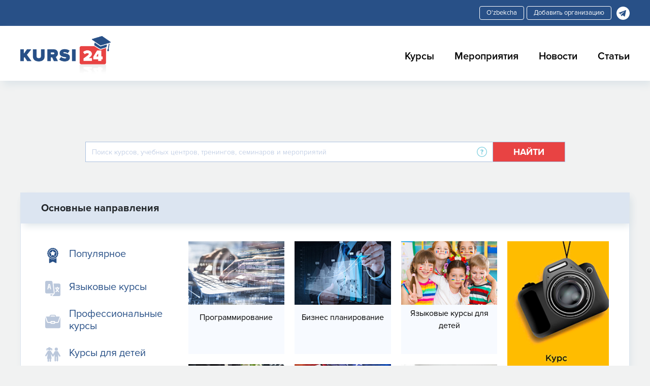

--- FILE ---
content_type: text/html; charset=UTF-8
request_url: https://kursi24.uz/
body_size: 18810
content:
<!DOCTYPE html>
<html  lang="ru">
<head>
    <meta charset="utf-8" />
    <title>Курсы в Ташкенте. Все учебные центры на Kursi24.uz</title>
    <meta http-equiv="X-UA-Compatible" content="IE=edge" />
    <meta name="viewport" content="width=device-width, initial-scale=1.0" />
    <link rel="icon" type="image/x-icon" href="/favicon.ico">
        <meta name="yandex-verification" content="05287b5bc10b98f1" />
                                        <meta http-equiv="Content-Type" content="text/html; charset=UTF-8" />
<meta name="keywords" content="kursi24, курсы в ташкенте" />
<meta name="description" content="Здесь вы сможете найти информацию о курсах в Ташкенте практически по всем направлениям. Находите подходящий для вас учебный центр на Kursi24.uz" />
<link href="/local/templates/courses/components/bitrix/news.list/popular_elems/style.css?1567580051150" type="text/css"  rel="stylesheet" />
<link href="/local/templates/courses/components/bitrix/news.list/event_list_index/style.css?1567580051150" type="text/css"  rel="stylesheet" />
<link href="/local/templates/courses/components/bitrix/news.list/news_list_index/style.css?1567580051150" type="text/css"  rel="stylesheet" />
<link href="/local/templates/courses/css/bootstrap.min.css?1567597080144877" type="text/css"  data-template-style="true"  rel="stylesheet" />
<link href="/local/templates/courses/libs/font-awesome-4.7.0/css/font-awesome.min.css?156759708031000" type="text/css"  data-template-style="true"  rel="stylesheet" />
<link href="/local/templates/courses/css/slick.css?15675970801737" type="text/css"  data-template-style="true"  rel="stylesheet" />
<link href="/local/templates/courses/css/jquery.fancybox.css?156759708017670" type="text/css"  data-template-style="true"  rel="stylesheet" />
<link href="/local/templates/courses/css/jsRapStar.css?1567597080249" type="text/css"  data-template-style="true"  rel="stylesheet" />
<link href="/local/templates/courses/css/main.css?163723515051656" type="text/css"  data-template-style="true"  rel="stylesheet" />
<link href="/local/templates/courses/css/media.css?163723515011236" type="text/css"  data-template-style="true"  rel="stylesheet" />
<link href="/local/templates/courses/css/owl.carousel.css?16218564854761" type="text/css"  data-template-style="true"  rel="stylesheet" />
<link href="/local/templates/courses/components/bitrix/menu/top/style.css?1567580051581" type="text/css"  data-template-style="true"  rel="stylesheet" />
<link href="/local/templates/courses/components/bitrix/search.title/search_index/style.css?15675800512108" type="text/css"  data-template-style="true"  rel="stylesheet" />
<link href="/local/templates/courses/components/bitrix/menu/menu_bottom/style.css?1567580051581" type="text/css"  data-template-style="true"  rel="stylesheet" />
<link href="/local/templates/courses/template_styles.css?166496996440731" type="text/css"  data-template-style="true"  rel="stylesheet" />
<script type="text/javascript">if(!window.BX)window.BX={};if(!window.BX.message)window.BX.message=function(mess){if(typeof mess==='object'){for(let i in mess) {BX.message[i]=mess[i];} return true;}};</script>
<script type="text/javascript">(window.BX||top.BX).message({'JS_CORE_LOADING':'Загрузка...','JS_CORE_NO_DATA':'- Нет данных -','JS_CORE_WINDOW_CLOSE':'Закрыть','JS_CORE_WINDOW_EXPAND':'Развернуть','JS_CORE_WINDOW_NARROW':'Свернуть в окно','JS_CORE_WINDOW_SAVE':'Сохранить','JS_CORE_WINDOW_CANCEL':'Отменить','JS_CORE_WINDOW_CONTINUE':'Продолжить','JS_CORE_H':'ч','JS_CORE_M':'м','JS_CORE_S':'с','JSADM_AI_HIDE_EXTRA':'Скрыть лишние','JSADM_AI_ALL_NOTIF':'Показать все','JSADM_AUTH_REQ':'Требуется авторизация!','JS_CORE_WINDOW_AUTH':'Войти','JS_CORE_IMAGE_FULL':'Полный размер'});</script>

<script type="text/javascript" src="/bitrix/js/main/core/core.js?1681723347487656"></script>

<script>BX.setJSList(['/bitrix/js/main/core/core_ajax.js','/bitrix/js/main/core/core_promise.js','/bitrix/js/main/polyfill/promise/js/promise.js','/bitrix/js/main/loadext/loadext.js','/bitrix/js/main/loadext/extension.js','/bitrix/js/main/polyfill/promise/js/promise.js','/bitrix/js/main/polyfill/find/js/find.js','/bitrix/js/main/polyfill/includes/js/includes.js','/bitrix/js/main/polyfill/matches/js/matches.js','/bitrix/js/ui/polyfill/closest/js/closest.js','/bitrix/js/main/polyfill/fill/main.polyfill.fill.js','/bitrix/js/main/polyfill/find/js/find.js','/bitrix/js/main/polyfill/matches/js/matches.js','/bitrix/js/main/polyfill/core/dist/polyfill.bundle.js','/bitrix/js/main/core/core.js','/bitrix/js/main/polyfill/intersectionobserver/js/intersectionobserver.js','/bitrix/js/main/lazyload/dist/lazyload.bundle.js','/bitrix/js/main/polyfill/core/dist/polyfill.bundle.js','/bitrix/js/main/parambag/dist/parambag.bundle.js']);
</script>
<script type="text/javascript">(window.BX||top.BX).message({'LANGUAGE_ID':'ru','FORMAT_DATE':'DD.MM.YYYY','FORMAT_DATETIME':'DD.MM.YYYY HH:MI:SS','COOKIE_PREFIX':'BITRIX_SM','SERVER_TZ_OFFSET':'18000','UTF_MODE':'Y','SITE_ID':'s1','SITE_DIR':'/','USER_ID':'','SERVER_TIME':'1764422365','USER_TZ_OFFSET':'0','USER_TZ_AUTO':'Y','bitrix_sessid':'ac8ac369af37bdbbae7ce0fcc5f0a5eb'});</script>


<link rel="alternate" href="https://www.kursi24.uz/uz/" hreflang="uz"><link rel="alternate" href="https://www.kursi24.uz/" hreflang="ru">
<link rel="canonical" href="https://kursi24.uz"/>



<script type="text/javascript" src="/bitrix/components/bitrix/search.title/script.js?15662931879847"></script>
<script type="text/javascript" src="/local/templates/courses/js/jquery.min.js?156759708088144"></script>
<script type="text/javascript" src="/local/templates/courses/js/bootstrap.min.js?156759708048944"></script>
<script type="text/javascript" src="/local/templates/courses/js/slick.min.js?156759708042863"></script>
<script type="text/javascript" src="/local/templates/courses/js/jquery.fancybox.js?1567597080145815"></script>
<script type="text/javascript" src="/local/templates/courses/js/jquery.star-rating-svg.js?162393448811848"></script>
<script type="text/javascript" src="/local/templates/courses/js/owlcarousel.js?161226012489992"></script>
<script type="text/javascript" src="/local/templates/courses/js/common.js?16472580766719"></script>
<script type="text/javascript">var _ba = _ba || []; _ba.push(["aid", "2f6d843aa4b5f96276a777c189796877"]); _ba.push(["host", "kursi24.uz"]); (function() {var ba = document.createElement("script"); ba.type = "text/javascript"; ba.async = true;ba.src = (document.location.protocol == "https:" ? "https://" : "http://") + "bitrix.info/ba.js";var s = document.getElementsByTagName("script")[0];s.parentNode.insertBefore(ba, s);})();</script>


    <script defer type="text/javascript" src="https://pi.googleadshost.net/static/reg_v1.js?pixel_id=fd34af15-e162-44ab-84b4-23d1339e8eb6&event_type=visit"></script>
    <noscript>
        <div>
            <img src="https://pi.googleadshost.net/track/reg/v1?pixel_id=fd34af15-e162-44ab-84b4-23d1339e8eb6&event_type=visit" style="position:absolute; left:-9999px;" alt="" />
        </div>
    </noscript>
</head>
<body>
    <!-- Yandex.Metrika counter -->
    <script type="text/javascript" >
        (function(m,e,t,r,i,k,a){m[i]=m[i]||function(){(m[i].a=m[i].a||[]).push(arguments)};
            m[i].l=1*new Date();k=e.createElement(t),a=e.getElementsByTagName(t)[0],k.async=1,k.src=r,a.parentNode.insertBefore(k,a)})
        (window, document, "script", "https://mc.yandex.ru/metrika/tag.js", "ym");

        ym(55095040, "init", {
            clickmap:true,
            trackLinks:true,
            accurateTrackBounce:true
        });
    </script>
    <noscript><div><img src="https://mc.yandex.ru/watch/55095040" style="position:absolute; left:-9999px;" alt="" /></div></noscript>
    <!-- /Yandex.Metrika counter -->

    <!-- Google tag (gtag.js) -->
    <script async src="https://www.googletagmanager.com/gtag/js?id=G-WFPNMWWCKX"></script>
    <script>
        window.dataLayer = window.dataLayer || [];
        function gtag(){dataLayer.push(arguments);}
        gtag('js', new Date());

        gtag('config', 'G-WFPNMWWCKX');
    </script>
<section class="top_header">
    <div class="my_container">
        <div class="top_header_all">
                <a href=""  class="lang_change"></a>
                <script language="JavaScript">
                    $(document).ready(function () {
                    	if (false) {
                            if (true) {
                                $('.lang_change').addClass('ru');
                                $('.lang_change.ru').attr('href','/uz/news' );
                            } else {
                                $('.lang_change').addClass('uz');
                                $('.lang_change.uz').attr('href','/news');
                            }
                        } else {
                            if (true) {
                                $('.lang_change').addClass('ru');
                                $('.lang_change.ru').attr('href','/uz'+window.location.pathname);
                            } else {
                                $('.lang_change').addClass('uz');
                                $('.lang_change.uz').attr('href',window.location.pathname.replace('\/uz', ''));
                            }
                      	}
                    });
                </script>
               <a href="https://t.me/kursi24uz_bot" class="add-org" rel="nofollow">Добавить организацию</a>
            <div class="top_header_all_2">
    <a href="https://t.me/kursi24bot">
        <img src="/local/templates/courses/img/tg1.svg">
    </a>
</div>
        </div>
    </div>
</section>

<header class="header">
    <div class="my_container">
        <div class="header_all">
            <a class="header_logo" href="/">
                <img src="/local/templates/courses/img/Logo.png">
            </a>
            <div class="header_right">
                <button class="header_humburger header_humburger_all">
                    <i class="fa fa-bars" aria-hidden="true"></i>
                </button>
                <div class="header_right_cover_ul">
                    <button class="header_humburger header_humburger_all header_humburger_x">
                        <i class="fa fa-times" aria-hidden="true"></i>
                    </button>
                    
<ul>

			<li><a href="/kursi">Курсы</a></li>
		
			<li><a href="/events">Мероприятия</a></li>
		
			<li><a href="/news">Новости</a></li>
		
			<li><a href="/articles">Статьи</a></li>
		

</ul>
                </div>
            </div>
        </div>
    </div>
</header>
<!-- advertising  -->
    <div class="kursi-main-banner">
        <div class="stom_container">
                    </div>
    </div>
    <div class="kursi-mobile-banner">
            </div>

<!-- search top -->
<section class="search_top">
    <div class="container_945px">
        
<!--    <div id="">-->
    <div <!--id="-->">
        <form action="/search">
            <div class="search_top_all">
                <div class="input-group">
                    <input id="title-search-input" type="text" name="q" value="" size="40" maxlength="50" autocomplete="off" class="form-control" placeholder="Поиск курсов, учебных центров, тренингов, семинаров и мероприятий "  aria-describedby="basic-addon2">
                    <div class="input-group-append">
                            <span class="search_top_all_quesion">
                                <img src="/local/templates/courses/img/question1.svg">
                                <span class="search_top_all_quesion_text">
                                    <span class="search_top_all_quesion_text_st"></span>
                                    Поиск курсов, учебных центров, тренингов, семинаров и мероприятий                                 </span>
                            </span>
                        <button class="btn search_red_btn" id="basic-addon2" type="submit">
                            <span class="search_red_btn_11i"><i class="fa fa-search" aria-hidden="true"></i></span>
                            <span class="search_red_btn_22w">Найти</span>
                        </button>
                    </div>
                </div>
            </div>
        </form>
    </div>
<!--<script>
	BX.ready(function(){
		new JCTitleSearch({
			'AJAX_PAGE' : '',
			'CONTAINER_ID': '',
			'INPUT_ID': '',
			'MIN_QUERY_LEN': 2
		});
	});
</script>-->

    </div>
</section>

<!-- kinika med center -->
<section class="mainmet_center">
    <div class="my_container">
<div class="mainmet_center_cover" style="margin-bottom: 50px;">
    <div class="blue_headline">
        Основные направления    </div>
                <div class="mainmet_center_all">
            <div class="bolajoncourse">
                                <div class="bolajoncourse_left">
                    <ul class="nav nav-tabs" id="myTab" role="tablist">
                                                    <li class="nav-item">
                                <a class="nav-link active bolajoncourse_left_link" id="home-tab" data-toggle="tab"
                                   href="#home" role="tab" aria-controls="home" aria-selected="true">
                                    <div class="bolajoncourselnkdivimg">
                                        <svg version="1.1" xmlns="http://www.w3.org/2000/svg"
                                             xmlns:xlink="http://www.w3.org/1999/xlink" x="0px" y="0px"
                                             viewBox="0 0 940.017 940.017"
                                             style="enable-background:new 0 0 940.017 940.017;"
                                             xml:space="preserve">
                                            <path d="M630.009,667.5c-0.6,0-1.2,0-1.8,0l-39.601-1.5l-29.399,26.6c-9.2,8.301-21.101,12.9-33.5,12.9
                                                c-6.5,0-12.9-1.199-18.9-3.699l-36.7-15l-36.699,15c-6,2.5-12.4,3.699-18.9,3.699c-12.4,0-24.3-4.6-33.5-12.9l-29.4-26.6
                                                l-39.6,1.5c-0.6,0-1.2,0-1.8,0c-18.601,0-35.5-10.199-44.2-26.699l-18.5-35.102l-1.5-0.5V914.9c0,18.6,19.601,30.699,36.2,22.299
                                                l176.8-88.799c7.1-3.5,15.4-3.5,22.5,0l176.5,88.9c16.6,8.398,36.2-3.701,36.2-22.301V605.301l-1.5,0.5l-18.5,35.1
                                                C665.608,657.301,648.608,667.5,630.009,667.5z"/>
                                            <path d="M811.209,353.6c5.1-8.1,5.1-18.4,0-26.6l-21.101-33.6c-3.5-5.5-4.6-12.2-3.3-18.5l8.4-38.8c2-9.4-1.5-19.1-9.101-25
                                                l-31.3-24.3c-5.1-4-8.5-9.8-9.399-16.3l-5.5-39.3c-1.301-9.5-8-17.4-17.101-20.4l-37.7-12.2c-6.199-2-11.399-6.4-14.399-12.1
                                                l-18.5-35.1c-4.3-8.2-12.9-13.3-22.101-13.3c-0.3,0-0.6,0-0.899,0l-39.601,1.5c-0.3,0-0.6,0-0.899,0c-6.2,0-12.2-2.3-16.8-6.5
                                                l-29.4-26.6c-4.7-4.2-10.7-6.5-16.8-6.5c-3.2,0-6.4,0.6-9.4,1.9l-36.7,15c-3,1.2-6.199,1.9-9.399,1.9s-6.4-0.6-9.4-1.9l-36.7-15
                                                c-3.1-1.2-6.3-1.9-9.399-1.9c-6.101,0-12.101,2.2-16.8,6.5l-29.4,26.6c-4.6,4.2-10.6,6.5-16.8,6.5c-0.3,0-0.601,0-0.9,0l-39.6-1.5
                                                c-0.3,0-0.601,0-0.9,0c-9.2,0-17.8,5.1-22.1,13.3l-18.5,35.1c-3,5.8-8.2,10.1-14.399,12.1l-37.7,12.2
                                                c-9.101,2.9-15.8,10.9-17.101,20.4l-5.5,39.3c-0.899,6.5-4.3,12.3-9.399,16.3l-31.7,24.3c-7.601,5.9-11.101,15.6-9.101,25
                                                l8.4,38.8c1.4,6.4,0.2,13-3.3,18.5L128.809,327c-5.1,8.1-5.1,18.4,0,26.6l21.101,33.6c3.5,5.5,4.6,12.2,3.3,18.5l-8.4,38.801
                                                c-2,9.399,1.5,19.1,9.101,25l31.3,24.3c5.1,4,8.5,9.799,9.4,16.299l5.5,39.301c1.3,9.5,8,17.4,17.1,20.4l28.6,9.199l9.2,3
                                                c6.2,2,11.4,6.4,14.4,12.1l18.5,35.1c4.3,8.201,12.899,13.301,22.1,13.301c0.3,0,0.6,0,0.9,0l39.6-1.5c0.3,0,0.6,0,0.9,0
                                                c6.199,0,12.199,2.301,16.8,6.5l29.399,26.6c4.7,4.201,10.7,6.5,16.801,6.5c3.199,0,6.399-0.6,9.399-1.9l36.7-15
                                                c3-1.199,6.2-1.898,9.4-1.898c3.199,0,6.399,0.6,9.399,1.898l36.7,15c3.1,1.201,6.3,1.9,9.4,1.9c6.1,0,12.1-2.199,16.8-6.5
                                                l29.399-26.6c4.601-4.199,10.601-6.5,16.801-6.5c0.3,0,0.6,0,0.899,0l39.601,1.5c0.3,0,0.6,0,0.899,0
                                                c9.2,0,17.8-5.1,22.101-13.301l18.5-35.1c3-5.799,8.199-10.1,14.399-12.1l9.2-3l28.6-9.199c9.101-2.9,15.801-10.9,17.101-20.4
                                                l5.5-39.301c0.899-6.5,4.3-12.299,9.399-16.299l31.301-24.3c7.6-5.9,11.1-15.601,9.1-25l-8.4-38.801
                                                c-1.399-6.399-0.199-13,3.301-18.5L811.209,353.6z M711.909,442.5c-5.101,11.899-10.9,23.399-17.601,34.4
                                                c-10.8,17.699-23.7,34.199-38.6,49c-24.101,24.1-52.2,43-83.4,56.199c-32.399,13.701-66.8,20.6-102.2,20.6
                                                c-35.399,0-69.8-6.898-102.199-20.6c-31.301-13.199-59.301-32.1-83.4-56.199c-14.899-14.9-27.8-31.301-38.6-49
                                                c-6.7-11-12.601-22.4-17.601-34.4c-13.699-32.4-20.6-66.801-20.6-102.2c0-35.4,6.9-69.8,20.6-102.2
                                                c13.2-31.3,32.101-59.3,56.2-83.4s52.2-43,83.4-56.2c32.399-13.7,66.8-20.6,102.199-20.6c35.4,0,69.801,6.9,102.2,20.6
                                                c31.3,13.2,59.3,32.1,83.4,56.2c24.1,24.1,43,52.2,56.2,83.4c13.699,32.4,20.6,66.8,20.6,102.2
                                                C732.509,375.7,725.608,410.1,711.909,442.5z"/>
                                            <path d="M470.009,107.8c-128.4,0-232.5,104.1-232.5,232.5c0,21.3,2.9,42,8.3,61.6c27,98.5,117.2,170.901,224.2,170.901
                                                s197.2-72.4,224.2-170.901c5.399-19.6,8.3-40.3,8.3-61.6C702.509,211.9,598.409,107.8,470.009,107.8z M573.509,448
                                                c4.5,21.1-18,37.599-36.8,26.9l-66.7-37.8l-66.8,37.8c-18.7,10.6-41.3-5.9-36.8-26.9l16-75.4l-52.2-47.1l-5.8-5.3
                                                c-15.9-14.4-7.5-40.8,13.699-43.4l76-9.3l33.101-70.9c9-19.2,36.3-19.2,45.3,0l33.1,70.9l76,9.3c21.301,2.6,29.601,29,13.7,43.4
                                                l-5.8,5.3l-52.2,47.1L573.509,448z"/>
                                        </svg>
                                    </div>
                                    <span>Популярное</span>
                                </a>
                            </li>
                                                    <li class="nav-item">
                                <a class="nav-link bolajoncourse_left_link" id="yazykovye-kursy-tab" data-toggle="tab"
                                   href="#yazykovye-kursy" role="tab" aria-controls="yazykovye-kursy" aria-selected="false">
                                    <div class="bolajoncourselnkdivimg">

                                        <svg version="1.1" xmlns="http://www.w3.org/2000/svg" 											 xmlns:xlink="http://www.w3.org/1999/xlink" x="0px" y="0px" 											 viewBox="0 0 512 512" style="enable-background:new 0 0 512 512;" 											 xml:space="preserve">  													<polygon 															points="138.71,137 132.29,137 120.293,197 150.707,197 		"/>  											<path d="M381.374,257c6.477,17.399,15.092,31.483,24.626,43.467c9.534-11.984,19.149-26.069,25.626-43.467H381.374z"/>  											<path d="M467,91H280.717l38.842,311.679c0.687,12.748-2.798,24.75-11.118,34.146L242.663,512H467c24.814,0,45-20.186,45-45V137 														C512,112.186,491.814,91,467,91z M467,257h-4.006c-8.535,27.383-22.07,48.81-36.136,65.702 														c11.019,10.074,22.802,18.338,34.517,27.594c6.46,5.171,7.515,14.604,2.329,21.079c-5.162,6.465-14.632,7.513-21.079,2.329 														c-12.729-10.047-24.677-18.457-36.625-29.421c-11.948,10.964-22.896,19.374-35.625,29.421c-6.447,5.184-15.917,4.136-21.079-2.329 														c-5.186-6.475-4.131-15.908,2.329-21.079c11.715-9.256,22.498-17.52,33.517-27.594c-14.066-16.891-26.602-38.318-35.136-65.702 														H346c-8.291,0-15-6.709-15-15s6.709-15,15-15h45v-15c0-8.291,6.709-15,15-15c8.291,0,15,6.709,15,15v15h46c8.291,0,15,6.709,15,15 														S475.291,257,467,257z"/>  											<path d="M244.164,39.419C241.366,16.948,222.162,0,199.516,0H45C20.186,0,0,20.186,0,45v332c0,24.814,20.186,45,45,45 														c89.67,0,154.177,0,236.551,0c4.376-5.002,8.044-8.134,8.199-14.663C289.788,405.7,244.367,41.043,244.164,39.419z 														 M183.944,286.707c-7.954,1.637-16.011-3.527-17.651-11.763L156.706,227h-42.411l-9.587,47.944 														c-1.611,8.115-9.434,13.447-17.651,11.763c-8.115-1.626-13.389-9.521-11.763-17.651l29.999-150 														C106.699,112.054,112.852,107,120,107h31c7.148,0,13.301,5.054,14.707,12.056l30,150 														C197.333,277.186,192.06,285.081,183.944,286.707z"/>  											<path d="M175.261,452l2.574,20.581c1.716,13.783,10.874,27.838,25.938,34.856c28.428-31.294,11.229-12.362,50.359-55.437H175.261z 														"/>  											</svg>                                    </div>
                                    <span>Языковые курсы</span>
                                </a>
                            </li>
                                                    <li class="nav-item">
                                <a class="nav-link bolajoncourse_left_link" id="professionalnye-kursy-tab" data-toggle="tab"
                                   href="#professionalnye-kursy" role="tab" aria-controls="professionalnye-kursy" aria-selected="false">
                                    <div class="bolajoncourselnkdivimg">

                                        <svg viewBox="0 -31 512 512" xmlns="http://www.w3.org/2000/svg"><path d="m211 240h90v30h-90zm0 0"/><path d="m415.378906 270h-84.378906v15c0 8.289062-6.710938 15-15 15h-120c-8.289062 0-15-6.710938-15-15v-15h-84.378906c-19.394532 0-36.546875-12.363281-42.6875-30.761719l-53.933594-161.828125v327.589844c0 24.8125 20.1875 45 45 45h422c24.8125 0 45-20.1875 45-45v-327.578125l-53.9375 161.816406c-6.136719 18.398438-23.289062 30.761719-42.683594 30.761719zm0 0"/><path d="m316 0h-120c-24.8125 0-45 20.1875-45 45v15h-125.191406l56.574218 169.746094c2.050782 6.136718 7.777344 10.253906 14.238282 10.253906h84.378906v-15c0-8.289062 6.710938-15 15-15h120c8.289062 0 15 6.710938 15 15v15h84.378906c6.460938 0 12.1875-4.117188 14.238282-10.253906l56.578124-169.746094h-125.195312v-15c0-24.8125-20.1875-45-45-45zm-135 60v-15c0-8.277344 6.722656-15 15-15h120c8.277344 0 15 6.722656 15 15v15zm0 0"/></svg>                                    </div>
                                    <span>Профессиональные курсы</span>
                                </a>
                            </li>
                                                    <li class="nav-item">
                                <a class="nav-link bolajoncourse_left_link" id="kursy-dlya-detey-tab" data-toggle="tab"
                                   href="#kursy-dlya-detey" role="tab" aria-controls="kursy-dlya-detey" aria-selected="false">
                                    <div class="bolajoncourselnkdivimg">

                                        <svg version="1.1"  xmlns="http://www.w3.org/2000/svg" 											 xmlns:xlink="http://www.w3.org/1999/xlink" x="0px" y="0px" 											 viewBox="0 0 457.254 457.254" 											 style="enable-background:new 0 0 457.254 457.254;" xml:space="preserve"> 											<circle cx="333.6" cy="69.265" r="47.409"/> 																					<path d="M454.413,260.338l-72.963-125.237c-3.495-5.999-10.592-10.239-15.94-10.239c-1.283,0-60.824,0-62.106,0 												c-5.348,0-12.445,4.24-15.94,10.239l-54.973,94.358l-61.025-104.746c-3.884-6.668-10.897-10.364-18.098-10.351 												c-0.132-0.008-0.263-0.02-0.397-0.02H94.3c-0.134,0-0.265,0.012-0.397,0.02c-7.201-0.014-14.213,3.682-18.098,10.351L2.841,249.949 												c-5.804,9.961-2.433,22.741,7.528,28.545c3.306,1.926,6.921,2.841,10.489,2.841c7.185,0,14.178-3.714,18.056-10.369l32.182-55.239 												v23.65L56.693,343.162c-1.213,8.742,5.578,16.541,14.404,16.541h0v63.527c0,11.944,9.288,22.117,21.224,22.542 												c12.532,0.446,22.833-9.581,22.833-22.014v-64.056h17.404v63.527c0,11.945,9.288,22.118,21.226,22.542 												c12.532,0.445,22.83-9.581,22.83-22.014v-64.056h0c8.826,0,15.617-7.799,14.404-16.541l-14.404-103.787v-22.89l31.74,54.481 												c1.08,1.852,8.574,14.946,13.673,17.917c3.306,1.925,6.921,2.841,10.489,2.841c7.185,0,14.178-3.713,18.056-10.369l31.275-53.683 												l-0.301,184.769c0,12.166,9.861,22.028,22.027,22.028c0.051,0,0.1-0.007,0.151-0.008c0.051,0,0.1,0.008,0.152,0.008 												c12.166,0,22.029-9.862,22.029-22.028l-0.302-111.487c0-4.635,3.497-8.682,8.123-8.981c5.068-0.328,9.281,3.685,9.281,8.683 												l0,111.256c0,11.944,9.288,22.117,21.224,22.543c12.532,0.446,22.833-9.581,22.833-22.014V227.671l31.275,53.683 												c3.878,6.656,10.871,10.369,18.056,10.369c3.568,0,7.184-0.916,10.489-2.841C456.846,283.078,460.216,270.298,454.413,260.338z"/> 																					<path d="M49.541,105.344l11.735-1.046c6.748-0.601,11.504-6.909,10.183-13.555c-2.014-10.156-2.71-24.251,5.722-32.967 												c-0.009,0.367-0.028,0.731-0.028,1.099c0,26.182,21.226,47.408,47.408,47.408c26.181,0,47.407-21.226,47.407-47.408 												c0-0.368-0.019-0.732-0.029-1.099c8.433,8.717,7.736,22.811,5.721,32.967c-1.318,6.646,3.436,12.954,10.184,13.555l11.734,1.046 												c6.203,0.553,11.701-3.961,12.365-10.153c1.615-15.035,1.334-37.592-7.169-46.549c-12.551-13.221-28.074-13.355-38.102-11.532 												c-7.886-15.229-23.777-25.644-42.11-25.644c-18.333,0-34.225,10.414-42.112,25.644c-10.027-1.822-25.553-1.689-38.102,11.532 												c-8.501,8.957-8.782,31.515-7.171,46.549C37.842,101.383,43.339,105.897,49.541,105.344z"/> 										</svg>                                    </div>
                                    <span>Курсы для детей</span>
                                </a>
                            </li>
                                                    <li class="nav-item">
                                <a class="nav-link bolajoncourse_left_link" id="biznes-kursy-tab" data-toggle="tab"
                                   href="#biznes-kursy" role="tab" aria-controls="biznes-kursy" aria-selected="false">
                                    <div class="bolajoncourselnkdivimg">

                                        <svg version="1.1" id="Layer_1" xmlns="http://www.w3.org/2000/svg" xmlns:xlink="http://www.w3.org/1999/xlink" x="0px" y="0px" 											 viewBox="0 0 512 512" style="enable-background:new 0 0 512 512;" xml:space="preserve">  												<path d="M123.733,130.133c-17.067-17.067-89.6-21.333-113.067-23.467c-2.133,0-4.267,0-6.4,2.133C2.133,110.933,0,115.2,0,117.333 													v192C0,315.733,4.267,320,10.667,320h64c4.267,0,8.533-2.133,10.667-6.4c0-6.4,38.4-119.467,42.667-174.933 													C128,136.533,128,132.267,123.733,130.133z"/>  																					<path d="M352,181.333c-21.333-6.4-40.533-14.933-57.6-21.333c-38.4-17.067-55.467-8.533-89.6,25.6 													c-14.933,14.933-25.6,36.267-23.467,44.8c0,2.133,0,2.133,4.267,4.267c10.667,4.267,25.6,6.4,40.533-17.067 													c2.133-2.133,4.267-4.267,8.533-4.267c6.4,0,8.533-2.133,14.933-4.267c4.267-2.133,8.533-4.267,14.933-6.4 													c2.133,0,2.133,0,4.267,0c2.133,0,6.4,2.133,8.533,2.133C288,215.467,307.2,230.4,326.4,247.467 													c29.867,23.467,59.733,49.067,74.667,68.267h2.133C388.267,273.067,362.667,200.533,352,181.333z"/>  																					<path d="M501.333,128c-83.2,0-130.133,21.333-132.267,21.333c-2.133,2.133-4.267,4.267-6.4,6.4c0,2.133,0,6.4,2.133,8.533 													c12.8,21.333,55.467,138.667,61.867,168.533c2.133,4.267,6.4,8.533,10.667,8.533h64c6.4,0,10.667-4.267,10.667-10.667v-192 													C512,132.267,507.733,128,501.333,128z"/>  																					<path d="M386.133,337.067c-8.533-19.2-44.8-46.933-76.8-72.533C292.267,249.6,275.2,236.8,262.4,226.133 													c-2.133,2.133-6.4,2.133-6.4,4.267c-6.4,2.133-8.533,4.267-17.067,4.267C221.867,256,200.533,264.533,177.067,256 													c-10.667-2.133-17.067-10.667-19.2-19.2c-4.267-21.333,14.933-51.2,29.867-66.133h-42.667c-8.533,42.667-23.467,98.133-34.133,128 													c8.533,8.533,17.067,19.2,23.467,23.467c40.533,34.133,87.467,68.267,96,74.667c6.4,4.267,19.2,8.533,25.6,8.533 													c2.133,0,4.267,0,6.4,0L228.267,371.2c-4.267-4.267-4.267-10.667,0-14.933s10.667-4.267,14.933,0l42.667,42.667 													c4.267,4.267,8.533,2.133,12.8,2.133c6.4-2.133,8.533-6.4,10.667-12.8L260.267,339.2c-4.267-4.267-4.267-10.667,0-14.933 													s10.667-4.267,14.933,0l53.333,53.333c2.133,2.133,10.667,2.133,17.067,0c2.133-2.133,6.4-4.267,8.533-8.533L294.4,309.333 													c-4.267-4.267-4.267-10.667,0-14.933s10.667-4.267,14.933,0l61.867,61.867c4.267,2.133,8.533,0,12.8-2.133 													C386.133,352,390.4,345.6,386.133,337.067z"/> 										</svg>                                    </div>
                                    <span>Бизнес курсы</span>
                                </a>
                            </li>
                                                    <li class="nav-item">
                                <a class="nav-link bolajoncourse_left_link" id="kursy-po-interesam-tab" data-toggle="tab"
                                   href="#kursy-po-interesam" role="tab" aria-controls="kursy-po-interesam" aria-selected="false">
                                    <div class="bolajoncourselnkdivimg">

                                        <svg version="1.1" id="Capa_1" xmlns="http://www.w3.org/2000/svg" xmlns:xlink="http://www.w3.org/1999/xlink" x="0px" y="0px" 											 width="431.985px" height="431.985px" viewBox="0 0 431.985 431.985" style="enable-background:new 0 0 431.985 431.985;" 											 xml:space="preserve">  										<path d="M423.257,51.829c-0.808-2.045-2.67-3.484-4.853-3.751c-2.177-0.266-4.335,0.682-5.612,2.472 											c-7.581,10.629-17.529,14.172-29.053,18.275c-9.292,3.31-18.901,6.73-29.286,14.186c-14.687,10.544-21.405,24.917-18.055,38.54 											l-0.358,0.459c-6.133-8.897-12.806-17.126-19.848-24.474c-32.947-34.378-78.984-55.046-126.311-56.703 											c-2.085-0.073-4.204-0.11-6.298-0.11c-52.846,0-103.428,23.624-138.775,64.813C9.646,146.512-5.939,199.853,2.051,251.882 											c0.668,4.349,1.504,8.743,2.487,13.063c12.996,57.202,46.189,100.717,91.069,119.383c11.063,4.602,22.222,6.934,33.163,6.934 											c27.183,0,50.926-14.539,65.143-39.889c5.404-9.646,8.891-19.621,10.36-29.651c0.866-5.92,0.274-11.835-0.3-17.567 											c-0.591-5.9-1.149-11.476-0.256-17.09c2.047-12.869,11.036-20.553,24.047-20.553c3.701,0,7.483,0.609,11.26,1.812 											c-4.422,8.11-8.438,15.854-11.947,23.032c-7.437,15.212-12.567,27.81-15.252,37.44c-1.655,5.939-6.052,21.722,4.67,29.164 											c3.405,2.363,7.722,3.197,12.215,2.361c4.049-0.752,16.369-3.041,51.378-42.896c9.396-10.695,19.521-23.072,30.104-36.794 											c27.168-9.15,48.31-31.921,53.903-58.087c1.4-6.541,1.984-13.541,1.735-20.812c10.172-15.72,19.094-30.388,28.072-46.156 											c0.172-0.304,0.342-0.628,0.51-0.96c13.031-3.569,24.254-13.71,30.842-27.891C434.872,106.028,434.163,79.428,423.257,51.829z 											 M276.385,149.834c-4.713,7.485-12.814,11.954-21.673,11.954c-4.81,0-9.515-1.361-13.605-3.937 											c-5.782-3.642-9.803-9.317-11.316-15.98s-0.345-13.518,3.298-19.301c4.714-7.485,12.816-11.954,21.675-11.954 											c4.811,0,9.515,1.361,13.604,3.938c5.782,3.64,9.802,9.315,11.316,15.979C281.197,137.197,280.026,144.051,276.385,149.834z 											 M309.592,196.187c12.934-19.057,26.612-38,39.604-54.85c2.106,1.902,4.461,3.76,7.012,5.53c4.227,2.933,8.648,5.201,13.164,6.754 											c-10.969,18.758-22.763,37.342-37.043,58.375c-23.463,34.571-47.859,66.684-68.695,90.424 											c-11.638,13.26-21.823,23.498-29.671,29.839c3.029-9.69,8.818-22.989,16.875-38.746 											C265.245,265.336,286.111,230.772,309.592,196.187z M82.506,196.023c-4.811,0-9.516-1.361-13.607-3.938 											c-5.782-3.641-9.801-9.314-11.315-15.979c-1.514-6.664-0.342-13.519,3.301-19.302c4.711-7.484,12.813-11.953,21.671-11.953 											c4.812,0,9.517,1.361,13.607,3.938c11.936,7.518,15.532,23.345,8.019,35.279C99.466,191.554,91.363,196.023,82.506,196.023z 											 M55.688,252.358c4.713-7.486,12.814-11.955,21.673-11.955c4.81,0,9.514,1.362,13.606,3.938c5.782,3.641,9.801,9.315,11.315,15.979 											c1.515,6.662,0.343,13.516-3.301,19.301c-4.711,7.483-12.813,11.953-21.671,11.953c-4.811,0-9.517-1.361-13.609-3.938 											c-5.782-3.642-9.8-9.315-11.313-15.979C50.876,264.995,52.049,258.14,55.688,252.358z M137.62,100.414 											c4.713-7.485,12.815-11.954,21.673-11.954c4.809,0,9.514,1.361,13.604,3.937c11.937,7.516,15.533,23.344,8.019,35.28 											c-4.715,7.486-12.817,11.955-21.675,11.955c-4.81,0-9.515-1.361-13.605-3.938c-5.781-3.64-9.799-9.314-11.313-15.979 											C132.807,113.052,133.979,106.198,137.62,100.414z"/> 									</svg>                                    </div>
                                    <span>Искусство</span>
                                </a>
                            </li>
                                            </ul>

                    <a class="bolajoncourse_left_link_last" href="/kursi">
                        Все направления                    </a>
                </div>

                <div class="bolajoncourse_right">
                    <div class="tab-content" id="myTabContent">

                        <div class="tab-pane fade show active" id="home" role="tabpanel" aria-labelledby="home-tab">
                            <div class="bolajoncourse_imglinks">
                                <div class="bolajoncourse_imglinks_6imgs">
                                                                            <div class="bol_i_6imgs_aa">
                                            <a class="bol_i_6imgs_aa11" href="/kursi/programmirovanie">
                                                <div class="bol_i_6imgs_aa_img">
                                                    <img src="/upload/resize_cache/iblock/c1f/180_125_1/c1f144e49faada46482874bcfc05bcbd.jpg" alt="Программирование">
                                                </div>
                                                <p class="bol_i_6imgs_aa_ppp">
                                                    Программирование                                                </p>
                                            </a>
                                        </div>
                                                                            <div class="bol_i_6imgs_aa">
                                            <a class="bol_i_6imgs_aa11" href="/kursi/biznes-planirovanie">
                                                <div class="bol_i_6imgs_aa_img">
                                                    <img src="/upload/resize_cache/iblock/806/180_125_1/80650001de31d0f35f640b010ce21d1e.jpg" alt="Бизнес планирование">
                                                </div>
                                                <p class="bol_i_6imgs_aa_ppp">
                                                    Бизнес планирование                                                </p>
                                            </a>
                                        </div>
                                                                            <div class="bol_i_6imgs_aa">
                                            <a class="bol_i_6imgs_aa11" href="/kursi/yazykovye-kursy-dlya-detey">
                                                <div class="bol_i_6imgs_aa_img">
                                                    <img src="/upload/resize_cache/iblock/454/180_125_1/4545c4347a4ac32d2b44d67005f00c31.jpg" alt="Языковые курсы для детей">
                                                </div>
                                                <p class="bol_i_6imgs_aa_ppp">
                                                    Языковые курсы для детей                                                </p>
                                            </a>
                                        </div>
                                                                            <div class="bol_i_6imgs_aa">
                                            <a class="bol_i_6imgs_aa11" href="/kursi/bukhgalterskie-kursy">
                                                <div class="bol_i_6imgs_aa_img">
                                                    <img src="/upload/resize_cache/iblock/3e2/180_125_1/3e2710020c50c58f42c88dfdae58f276.jpg" alt=" Бухгалтерия">
                                                </div>
                                                <p class="bol_i_6imgs_aa_ppp">
                                                     Бухгалтерия                                                </p>
                                            </a>
                                        </div>
                                                                            <div class="bol_i_6imgs_aa">
                                            <a class="bol_i_6imgs_aa11" href="/kursi/podgotovka-k-ekzamenam-ielts-toefl">
                                                <div class="bol_i_6imgs_aa_img">
                                                    <img src="/upload/resize_cache/iblock/343/180_125_1/3434689c96057fcc5b32e042cf985610.jpg" alt="IELTS">
                                                </div>
                                                <p class="bol_i_6imgs_aa_ppp">
                                                    IELTS                                                </p>
                                            </a>
                                        </div>
                                                                            <div class="bol_i_6imgs_aa">
                                            <a class="bol_i_6imgs_aa11" href="/kursi/podgotovka-k-ekzamenam-vuzov-uzbekistana-dtm">
                                                <div class="bol_i_6imgs_aa_img">
                                                    <img src="/upload/resize_cache/iblock/ae3/180_125_1/ae30a1cf2f4ac890f816e915922fa647.jpg" alt="ДТМ">
                                                </div>
                                                <p class="bol_i_6imgs_aa_ppp">
                                                    ДТМ                                                </p>
                                            </a>
                                        </div>
                                                                    </div>
                                <div class="bolajoncourse_imglinks_1imgs">
                                    <a href="#" class="bolajoncourse_imglinks_1imgs_qaa">
                                        <img border='0' title='' alt=''  width='168' height='384'  src='/upload/alexkova.rklite/57b/57bf4f6cac7c1aafa58467acd52da678.png'/>                                    </a>
                                </div>
                            </div>
                        </div>
                                                    <div class="tab-pane fade" id="yazykovye-kursy" role="tabpanel" aria-labelledby="profile-tab">
                                <div class="bolajoncourse_imglinks">
                                    <div class="bolajoncourse_imglinks_6imgs">
                                                                                    <div class="bol_i_6imgs_aa">
                                                <a class="bol_i_6imgs_aa11" href="/kursi/angliyskiy">
                                                    <div class="bol_i_6imgs_aa_img">
                                                        <img src="/upload/resize_cache/iblock/5b1/180_125_1/5b1643181816a2bb662f9451f89e131f.jpg">
                                                    </div>
                                                    <p class="bol_i_6imgs_aa_ppp">
                                                        Английский                                                    </p>
                                                </a>
                                            </div>
                                                                                    <div class="bol_i_6imgs_aa">
                                                <a class="bol_i_6imgs_aa11" href="/kursi/arabskiy">
                                                    <div class="bol_i_6imgs_aa_img">
                                                        <img src="/upload/resize_cache/iblock/93e/180_125_1/93ec1e5904bb3890d92889f21cd6c483.jpg">
                                                    </div>
                                                    <p class="bol_i_6imgs_aa_ppp">
                                                        Арабский                                                    </p>
                                                </a>
                                            </div>
                                                                                    <div class="bol_i_6imgs_aa">
                                                <a class="bol_i_6imgs_aa11" href="/kursi/frantsuzskiy">
                                                    <div class="bol_i_6imgs_aa_img">
                                                        <img src="/upload/resize_cache/iblock/33a/180_125_1/33a0857f4229107c708c80a3d6770ac2.jpg">
                                                    </div>
                                                    <p class="bol_i_6imgs_aa_ppp">
                                                        Французский                                                    </p>
                                                </a>
                                            </div>
                                                                                    <div class="bol_i_6imgs_aa">
                                                <a class="bol_i_6imgs_aa11" href="/kursi/uzbekskiy">
                                                    <div class="bol_i_6imgs_aa_img">
                                                        <img src="/upload/resize_cache/iblock/d36/180_125_1/d364f5565d847e9e5b2cbcb5e671e4f8.jpg">
                                                    </div>
                                                    <p class="bol_i_6imgs_aa_ppp">
                                                        Узбекский                                                    </p>
                                                </a>
                                            </div>
                                                                                    <div class="bol_i_6imgs_aa">
                                                <a class="bol_i_6imgs_aa11" href="/kursi/nemetskiy">
                                                    <div class="bol_i_6imgs_aa_img">
                                                        <img src="/upload/resize_cache/iblock/9fe/180_125_1/9fe8fffaea76feae72e41b5b6e489d84.jpg">
                                                    </div>
                                                    <p class="bol_i_6imgs_aa_ppp">
                                                        Немецкий                                                    </p>
                                                </a>
                                            </div>
                                                                                    <div class="bol_i_6imgs_aa">
                                                <a class="bol_i_6imgs_aa11" href="/kursi/koreyskiy">
                                                    <div class="bol_i_6imgs_aa_img">
                                                        <img src="/upload/resize_cache/iblock/afd/180_125_1/afd68cd326ca1024dbb1c44201f26bc5.jpg">
                                                    </div>
                                                    <p class="bol_i_6imgs_aa_ppp">
                                                        Корейский                                                    </p>
                                                </a>
                                            </div>
                                                                            </div>
                                    <div class="bolajoncourse_imglinks_1imgs">
                                        <a href="#" class="bolajoncourse_imglinks_1imgs_qaa">
                                            <img border='0' title='' alt=''  width='170' height='383'  src='/upload/alexkova.rklite/380/3807c1e5abb6c28ad184194616a02725.jpg'/>                                        </a>
                                    </div>
                                </div>
                            </div>
                                                    <div class="tab-pane fade" id="professionalnye-kursy" role="tabpanel" aria-labelledby="profile-tab">
                                <div class="bolajoncourse_imglinks">
                                    <div class="bolajoncourse_imglinks_6imgs">
                                                                                    <div class="bol_i_6imgs_aa">
                                                <a class="bol_i_6imgs_aa11" href="/kursi/kursy-kroyki-i-shitya">
                                                    <div class="bol_i_6imgs_aa_img">
                                                        <img src="/upload/resize_cache/iblock/653/180_125_1/6531fed160ca43ba0630608f86086591.jpg">
                                                    </div>
                                                    <p class="bol_i_6imgs_aa_ppp">
                                                        Кройка и шитьё                                                    </p>
                                                </a>
                                            </div>
                                                                                    <div class="bol_i_6imgs_aa">
                                                <a class="bol_i_6imgs_aa11" href="/kursi/shite-shtor-i-porterov">
                                                    <div class="bol_i_6imgs_aa_img">
                                                        <img src="/upload/resize_cache/iblock/4a4/180_125_1/4a49bea153b57cb4c800ea0122dcb25c.jpg">
                                                    </div>
                                                    <p class="bol_i_6imgs_aa_ppp">
                                                        Шитье штор и портьеров                                                    </p>
                                                </a>
                                            </div>
                                                                                    <div class="bol_i_6imgs_aa">
                                                <a class="bol_i_6imgs_aa11" href="/kursi/kulinariya-i-konditer">
                                                    <div class="bol_i_6imgs_aa_img">
                                                        <img src="/upload/resize_cache/iblock/f13/180_125_1/f13e49068bb28d039ec91fd40193cd0d.jpg">
                                                    </div>
                                                    <p class="bol_i_6imgs_aa_ppp">
                                                        Кулинария и кондитер                                                    </p>
                                                </a>
                                            </div>
                                                                            </div>
                                    <div class="bolajoncourse_imglinks_1imgs">
                                        <a href="#" class="bolajoncourse_imglinks_1imgs_qaa">
                                            <img border='0' title='' alt=''  width='170' height='383'  src='/upload/alexkova.rklite/a98/a983e5b53828a13a688d462897e07ad1.jpg'/>                                        </a>
                                    </div>
                                </div>
                            </div>
                                                    <div class="tab-pane fade" id="kursy-dlya-detey" role="tabpanel" aria-labelledby="profile-tab">
                                <div class="bolajoncourse_imglinks">
                                    <div class="bolajoncourse_imglinks_6imgs">
                                                                                    <div class="bol_i_6imgs_aa">
                                                <a class="bol_i_6imgs_aa11" href="/kursi/yazykovye-kursy-dlya-detey">
                                                    <div class="bol_i_6imgs_aa_img">
                                                        <img src="/upload/resize_cache/iblock/454/180_125_1/4545c4347a4ac32d2b44d67005f00c31.jpg">
                                                    </div>
                                                    <p class="bol_i_6imgs_aa_ppp">
                                                        Языковые курсы для детей                                                    </p>
                                                </a>
                                            </div>
                                                                                    <div class="bol_i_6imgs_aa">
                                                <a class="bol_i_6imgs_aa11" href="/kursi/robototekhnika-i-konstruirovanie">
                                                    <div class="bol_i_6imgs_aa_img">
                                                        <img src="/upload/resize_cache/iblock/4a6/180_125_1/4a67edb4c680581c146f3019c17e2349.jpg">
                                                    </div>
                                                    <p class="bol_i_6imgs_aa_ppp">
                                                        Робототехника и конструирование                                                    </p>
                                                </a>
                                            </div>
                                                                                    <div class="bol_i_6imgs_aa">
                                                <a class="bol_i_6imgs_aa11" href="/kursi/risovanie-khudozhestvennye-kursy">
                                                    <div class="bol_i_6imgs_aa_img">
                                                        <img src="/upload/resize_cache/iblock/25c/180_125_1/25cd34c8d21c02cc871818824592568f.jpg">
                                                    </div>
                                                    <p class="bol_i_6imgs_aa_ppp">
                                                        Рисование, художественные курсы                                                    </p>
                                                </a>
                                            </div>
                                                                                    <div class="bol_i_6imgs_aa">
                                                <a class="bol_i_6imgs_aa11" href="/kursi/programmirovanie-i-kompyuter-dlya-detey">
                                                    <div class="bol_i_6imgs_aa_img">
                                                        <img src="/upload/resize_cache/iblock/ca1/180_125_1/ca1f7a1f1ab32e58f0903858afd10fb2.jpg">
                                                    </div>
                                                    <p class="bol_i_6imgs_aa_ppp">
                                                        Программирование для детей                                                    </p>
                                                </a>
                                            </div>
                                                                                    <div class="bol_i_6imgs_aa">
                                                <a class="bol_i_6imgs_aa11" href="/kursi/mentalnaya-arifmetika-matematika">
                                                    <div class="bol_i_6imgs_aa_img">
                                                        <img src="/upload/resize_cache/iblock/8db/180_125_1/8dbeb765bda2f50db7ddd87596e42c1c.jpg">
                                                    </div>
                                                    <p class="bol_i_6imgs_aa_ppp">
                                                        Ментальная арифметика                                                    </p>
                                                </a>
                                            </div>
                                                                                    <div class="bol_i_6imgs_aa">
                                                <a class="bol_i_6imgs_aa11" href="/kursi/doshkolnoe-obrazovanie">
                                                    <div class="bol_i_6imgs_aa_img">
                                                        <img src="/upload/resize_cache/iblock/d72/180_125_1/d72d318c06a69f9e721aba22aa35e50b.jpg">
                                                    </div>
                                                    <p class="bol_i_6imgs_aa_ppp">
                                                        Дошкольное образование                                                    </p>
                                                </a>
                                            </div>
                                                                            </div>
                                    <div class="bolajoncourse_imglinks_1imgs">
                                        <a href="#" class="bolajoncourse_imglinks_1imgs_qaa">
                                            <img border='0' title='' alt=''  width='168' height='384'  src='/upload/alexkova.rklite/678/678de4456f673812358ba72a1f4dfb34.png'/>                                        </a>
                                    </div>
                                </div>
                            </div>
                                                    <div class="tab-pane fade" id="biznes-kursy" role="tabpanel" aria-labelledby="profile-tab">
                                <div class="bolajoncourse_imglinks">
                                    <div class="bolajoncourse_imglinks_6imgs">
                                                                                    <div class="bol_i_6imgs_aa">
                                                <a class="bol_i_6imgs_aa11" href="/kursi/oratorskoe-iskusstvo">
                                                    <div class="bol_i_6imgs_aa_img">
                                                        <img src="/upload/resize_cache/iblock/a70/180_125_1/a70ccc568d383f9f8932463495cb667e.jpg">
                                                    </div>
                                                    <p class="bol_i_6imgs_aa_ppp">
                                                        Ораторское искусство                                                    </p>
                                                </a>
                                            </div>
                                                                                    <div class="bol_i_6imgs_aa">
                                                <a class="bol_i_6imgs_aa11" href="/kursi/menedzhment">
                                                    <div class="bol_i_6imgs_aa_img">
                                                        <img src="/upload/resize_cache/iblock/e4f/180_125_1/e4f02b98cc98d5dd626def38960163c5.jpg">
                                                    </div>
                                                    <p class="bol_i_6imgs_aa_ppp">
                                                        Менеджмент                                                    </p>
                                                </a>
                                            </div>
                                                                                    <div class="bol_i_6imgs_aa">
                                                <a class="bol_i_6imgs_aa11" href="/kursi/menedzher-po-personalu">
                                                    <div class="bol_i_6imgs_aa_img">
                                                        <img src="/upload/resize_cache/iblock/a81/180_125_1/a815aa4b3c3c34ba19a2340409e1cd4a.jpg">
                                                    </div>
                                                    <p class="bol_i_6imgs_aa_ppp">
                                                        Менеджер по персоналу                                                    </p>
                                                </a>
                                            </div>
                                                                                    <div class="bol_i_6imgs_aa">
                                                <a class="bol_i_6imgs_aa11" href="/kursi/menedzher-po-marketingu-i-reklame">
                                                    <div class="bol_i_6imgs_aa_img">
                                                        <img src="/upload/resize_cache/iblock/88e/180_125_1/88e5e05bfb205e935ff39b686915a542.jpg">
                                                    </div>
                                                    <p class="bol_i_6imgs_aa_ppp">
                                                        Менеджер по маркетингу и рекламе                                                    </p>
                                                </a>
                                            </div>
                                                                                    <div class="bol_i_6imgs_aa">
                                                <a class="bol_i_6imgs_aa11" href="/kursi/korporativnoe-upravlenie">
                                                    <div class="bol_i_6imgs_aa_img">
                                                        <img src="/upload/resize_cache/iblock/aa7/180_125_1/aa7517f58f392ed2a7ef9e710bb7afd2.jpg">
                                                    </div>
                                                    <p class="bol_i_6imgs_aa_ppp">
                                                        Корпоративное управление                                                    </p>
                                                </a>
                                            </div>
                                                                                    <div class="bol_i_6imgs_aa">
                                                <a class="bol_i_6imgs_aa11" href="/kursi/biznes-planirovanie">
                                                    <div class="bol_i_6imgs_aa_img">
                                                        <img src="/upload/resize_cache/iblock/806/180_125_1/80650001de31d0f35f640b010ce21d1e.jpg">
                                                    </div>
                                                    <p class="bol_i_6imgs_aa_ppp">
                                                        Бизнес планирование                                                    </p>
                                                </a>
                                            </div>
                                                                            </div>
                                    <div class="bolajoncourse_imglinks_1imgs">
                                        <a href="#" class="bolajoncourse_imglinks_1imgs_qaa">
                                            <img border='0' title='' alt=''  width='168' height='384'  src='/upload/alexkova.rklite/0b8/0b8a05071b489d41c207fde554fe5b2f.png'/>                                        </a>
                                    </div>
                                </div>
                            </div>
                                                    <div class="tab-pane fade" id="kursy-po-interesam" role="tabpanel" aria-labelledby="profile-tab">
                                <div class="bolajoncourse_imglinks">
                                    <div class="bolajoncourse_imglinks_6imgs">
                                                                                    <div class="bol_i_6imgs_aa">
                                                <a class="bol_i_6imgs_aa11" href="/kursi/kursy-blogera">
                                                    <div class="bol_i_6imgs_aa_img">
                                                        <img src="/upload/resize_cache/iblock/efc/180_125_1/efc2d902751af44944d8ac97265e8cdb.png">
                                                    </div>
                                                    <p class="bol_i_6imgs_aa_ppp">
                                                        Курсы блогера                                                    </p>
                                                </a>
                                            </div>
                                                                                    <div class="bol_i_6imgs_aa">
                                                <a class="bol_i_6imgs_aa11" href="/kursi/postanovka-svadebnogo-tantsa">
                                                    <div class="bol_i_6imgs_aa_img">
                                                        <img src="/upload/resize_cache/iblock/186/180_125_1/186611f80124619ce2d868e8cc876e46.jpg">
                                                    </div>
                                                    <p class="bol_i_6imgs_aa_ppp">
                                                        Постановка свадебного танца                                                    </p>
                                                </a>
                                            </div>
                                                                                    <div class="bol_i_6imgs_aa">
                                                <a class="bol_i_6imgs_aa11" href="/kursi/tantsy">
                                                    <div class="bol_i_6imgs_aa_img">
                                                        <img src="/upload/resize_cache/iblock/31e/180_125_1/31e16e4e2ca3950ac84306f7e752b305.png">
                                                    </div>
                                                    <p class="bol_i_6imgs_aa_ppp">
                                                        Танцы                                                    </p>
                                                </a>
                                            </div>
                                                                                    <div class="bol_i_6imgs_aa">
                                                <a class="bol_i_6imgs_aa11" href="/kursi/floristika">
                                                    <div class="bol_i_6imgs_aa_img">
                                                        <img src="/upload/resize_cache/iblock/1ab/180_125_1/1ab149858bdf599a4ec95c00a992f086.jpg">
                                                    </div>
                                                    <p class="bol_i_6imgs_aa_ppp">
                                                        Флористика                                                    </p>
                                                </a>
                                            </div>
                                                                                    <div class="bol_i_6imgs_aa">
                                                <a class="bol_i_6imgs_aa11" href="/kursi/izobrazitelnoe-iskusstvo">
                                                    <div class="bol_i_6imgs_aa_img">
                                                        <img src="/upload/resize_cache/iblock/865/180_125_1/865444b5e71eeaa3d1a9ec124fd62df6.jpg">
                                                    </div>
                                                    <p class="bol_i_6imgs_aa_ppp">
                                                        Изобразительное искусство                                                    </p>
                                                </a>
                                            </div>
                                                                                    <div class="bol_i_6imgs_aa">
                                                <a class="bol_i_6imgs_aa11" href="/kursi/vyazanie">
                                                    <div class="bol_i_6imgs_aa_img">
                                                        <img src="/upload/resize_cache/iblock/453/180_125_1/4538d8ce8685f14fdc3ae802e0a1ec58.jpg">
                                                    </div>
                                                    <p class="bol_i_6imgs_aa_ppp">
                                                        Вязание                                                    </p>
                                                </a>
                                            </div>
                                                                            </div>
                                    <div class="bolajoncourse_imglinks_1imgs">
                                        <a href="#" class="bolajoncourse_imglinks_1imgs_qaa">
                                            <img border='0' title='' alt=''  width='170' height='383'  src='/upload/alexkova.rklite/4df/4dfb16304d26034cf584e145ad38b1b3.jpg'/>                                        </a>
                                    </div>
                                </div>
                            </div>
                                            </div>
                </div>
            </div>
        </div>
    </div>

<div class="mainmet_center_cover">
    <div class="blue_headline">
        Учебные Центры    </div>
    <div class="mainmet_center_all">
        <div class="mainmet_center_all_top">
            <div class="width_75per_wpad">
                                    <div class="width_100per_in100per paddirght_15px districts_home">
                        <div class="headline_20px_bold_padleft">
                            <div class="mainmet_center_mine_imgdiv">
                                <img src="/local/templates/courses/img/thumbsup.svg">
                            </div>
                            <h4 class="mainmet_center_mine_txt">
                                Рекомендуемые учебные центры                            </h4>
                        </div>
                        <div class="mainmet_center_left_ul">
                            <ul>
                                                                    <li>
                                        <span class="mainmet_center_left_ul_spanabs">
                                            <span class="best_icon"><img src="/local/templates/courses/img/best.svg" alt=""></span>
                                        </span>
                                        <a class="mainmet_center_left_ul_liaaa" href="/centre/cambridge-learning-centre-filial-sergeli">Cambridge Learning Centre</a>
                                    </li>
                                                                    <li>
                                        <span class="mainmet_center_left_ul_spanabs">
                                            <span class="best_icon"><img src="/local/templates/courses/img/best.svg" alt=""></span>
                                        </span>
                                        <a class="mainmet_center_left_ul_liaaa" href="/centre/richmond-trust">Richmond Trust</a>
                                    </li>
                                                                    <li>
                                        <span class="mainmet_center_left_ul_spanabs">
                                            <span class="best_icon"><img src="/local/templates/courses/img/best.svg" alt=""></span>
                                        </span>
                                        <a class="mainmet_center_left_ul_liaaa" href="/centre/mitra">Mitra</a>
                                    </li>
                                                                    <li>
                                        <span class="mainmet_center_left_ul_spanabs">
                                            <span class="best_icon"><img src="/local/templates/courses/img/best.svg" alt=""></span>
                                        </span>
                                        <a class="mainmet_center_left_ul_liaaa" href="/centre/kelajak-ilmi-business-school">Kelajak Ilmi - Business School</a>
                                    </li>
                                                                    <li>
                                        <span class="mainmet_center_left_ul_spanabs">
                                            <span class="best_icon"><img src="/local/templates/courses/img/best.svg" alt=""></span>
                                        </span>
                                        <a class="mainmet_center_left_ul_liaaa" href="/centre/get-study">Get Study</a>
                                    </li>
                                                                    <li>
                                        <span class="mainmet_center_left_ul_spanabs">
                                            <span class="best_icon"><img src="/local/templates/courses/img/best.svg" alt=""></span>
                                        </span>
                                        <a class="mainmet_center_left_ul_liaaa" href="/centre/city-education">City Education</a>
                                    </li>
                                                                    <li>
                                        <span class="mainmet_center_left_ul_spanabs">
                                            <span class="best_icon"><img src="/local/templates/courses/img/best.svg" alt=""></span>
                                        </span>
                                        <a class="mainmet_center_left_ul_liaaa" href="/centre/lanex-education">LANEX education</a>
                                    </li>
                                                                    <li>
                                        <span class="mainmet_center_left_ul_spanabs">
                                            <span class="best_icon"><img src="/local/templates/courses/img/best.svg" alt=""></span>
                                        </span>
                                        <a class="mainmet_center_left_ul_liaaa" href="/centre/the-way-education">THE WAY EDUCATION</a>
                                    </li>
                                                                    <li>
                                        <span class="mainmet_center_left_ul_spanabs">
                                            <span class="best_icon"><img src="/local/templates/courses/img/best.svg" alt=""></span>
                                        </span>
                                        <a class="mainmet_center_left_ul_liaaa" href="/centre/cambridge-learning-centre">Cambridge Learning Centre филиал Дархон</a>
                                    </li>
                                                                    <li>
                                        <span class="mainmet_center_left_ul_spanabs">
                                            <span class="best_icon"><img src="/local/templates/courses/img/best.svg" alt=""></span>
                                        </span>
                                        <a class="mainmet_center_left_ul_liaaa" href="/centre/sensus">Sensus филиал Сквер Амира Темура</a>
                                    </li>
                                                            </ul>
                        </div>
                    </div>
                            </div>
            <div class="width_25per_wpad kursi-side-banner-wrap">
                <div class="kursi-side-banner">
                    <img border='0' title='' alt=''  width='245' height='300'  src='/upload/alexkova.rklite/aed/aed430af13c23925266298b2689c2dc9.jpg'/>                </div>
            </div>
        </div>

        <div class="kursi-mobile-banner">
                    </div>

        <!-- slider for popular clinics -->

        
    <div class="mainmet_center_all_bottom">

                <h4 class="sizi32_bold">Популярные Учебные Центры</h4>

                <div class="mainmet___bot_slider not_auto_init_slick">
                                                            <div class="mainmet___bot_slider_item" id="bx_3218110189_915">
                        <a href="/centre/prestizh-shkola-stilistov" class="mainmet___bot_slider_item_in">
                            <div class="mainmet___bot___in_img">
                                <img src="/upload/resize_cache/iblock/df7/200_200_1/df7f06a0f694f076e9fca20d4283ee53.jpg" alt="">
                            </div>
                            <div class="mainmet___bot___in_img_cotent">
                                <p style="font-weight: bolder;">
                                    Престиж – школа стилистов                                </p>
                            </div>
                        </a>
                    </div>
                                                            <div class="mainmet___bot_slider_item" id="bx_3218110189_1">
                        <a href="/centre/sensus" class="mainmet___bot_slider_item_in">
                            <div class="mainmet___bot___in_img">
                                <img src="/upload/resize_cache/iblock/35b/200_200_1/35b5dd30197a2cae4d912965d9d00781.png" alt="">
                            </div>
                            <div class="mainmet___bot___in_img_cotent">
                                <p style="font-weight: bolder;">
                                    Sensus филиал Сквер Амира Темура                                </p>
                            </div>
                        </a>
                    </div>
                                                            <div class="mainmet___bot_slider_item" id="bx_3218110189_310">
                        <a href="/centre/micros" class="mainmet___bot_slider_item_in">
                            <div class="mainmet___bot___in_img">
                                <img src="/upload/resize_cache/iblock/026/200_200_1/0265bba784dc292ea6c7096094262e2a.png" alt="">
                            </div>
                            <div class="mainmet___bot___in_img_cotent">
                                <p style="font-weight: bolder;">
                                    Micros                                </p>
                            </div>
                        </a>
                    </div>
                                                            <div class="mainmet___bot_slider_item" id="bx_3218110189_236">
                        <a href="/centre/shkola-sistemnogo-administratora" class="mainmet___bot_slider_item_in">
                            <div class="mainmet___bot___in_img">
                                <img src="/upload/iblock/3f7/3f7dac80c9bbd2d206eeb285830d2e76.jpg" alt="">
                            </div>
                            <div class="mainmet___bot___in_img_cotent">
                                <p style="font-weight: bolder;">
                                    Школа Системного Администратора                                </p>
                            </div>
                        </a>
                    </div>
                
                </div>
    </div>
    <script>
        // slider for popular
        $('.mainmet___bot_slider').slick({
            speed: 300,
            slidesToShow: 4,
            slidesToScroll: 1,
            arrows: false,
            autoplay: true,
            autoplaySpeed: 5000,
            responsive: [
                {
                    breakpoint: 1024,
                    settings: {
                        slidesToShow: 3,
                        slidesToScroll: 1,
                    }
                },
                {
                    breakpoint: 700,
                    settings: {
                        slidesToShow: 2,
                        slidesToScroll: 1
                    }
                },
                {
                    breakpoint: 480,
                    settings: {
                        slidesToShow: 1,
                        slidesToScroll: 1
                    }
                }
            ]
        });
    </script>
    </div>
</div>

</div>
</section>

<!-- bolajon -->
<section class="bolajon_schools">
    <div class="my_container">
        
    <span class="sizi32_bold">Мероприятия</span>
    <div class="mainmet_center_all_top">
        <div class="width_75per_wpad">
                                            <div class="width_75per_in50per" id="bx_651765591_550">
                    <div class="mainnews_all_50per_img">
                        <a href="/event/detskiy-prazdnik-v-moskovskoy-pitstse">
                            <img src="/upload/resize_cache/iblock/e6e/230_110_1/e6ef15a7895c962da36235b46c532b50.jpg">
                        </a>
                    </div>
                    <h6 class="mainnews_all_50per_day">1 сентября в 12:30</h6>
                    <a href="/event/detskiy-prazdnik-v-moskovskoy-pitstse" class="mainnews_all_50per_h4">
                        Детский праздник в «Московской Пицце»                    </a>
                    <p class="mainnews_all_50per_link">
                        В программе: игры с аниматорами в образе Моаны и Мауи, конкурсы и призы, кулинарный мастер-к...                    </p>
                </div>
                                            <div class="width_75per_in50per" id="bx_651765591_551">
                    <div class="mainnews_all_50per_img">
                        <a href="/event/detskaya-lektsiya-po-znakomstvu-s-velikim-kompozitorom-motsartom">
                            <img src="/upload/resize_cache/iblock/618/230_110_1/618d1a6f0212292f1b8f7eac3e83d33b.jpeg">
                        </a>
                    </div>
                    <h6 class="mainnews_all_50per_day">7 сентября в 14:00</h6>
                    <a href="/event/detskaya-lektsiya-po-znakomstvu-s-velikim-kompozitorom-motsartom" class="mainnews_all_50per_h4">
                        Детская лекция по знакомству с великим композитором Моцартом                    </a>
                    <p class="mainnews_all_50per_link">
                        Маленькие слушатели получат представления о великом музыканте, а во второй части посмотрят п...                    </p>
                </div>
                                            <div class="width_75per_in50per" id="bx_651765591_549">
                    <div class="mainnews_all_50per_img">
                        <a href="/event/detskiy-master-klass-v-restorane-puteshestvennik">
                            <img src="/upload/resize_cache/iblock/52d/230_110_1/52dadfd411c6199665b3a00d0b9987d5.jpeg">
                        </a>
                    </div>
                    <h6 class="mainnews_all_50per_day">31 августа и 1 сентября с 11:00 до 23:00</h6>
                    <a href="/event/detskiy-master-klass-v-restorane-puteshestvennik" class="mainnews_all_50per_h4">
                        Детский мастер-класс в ресторане «Путешественник»                    </a>
                    <p class="mainnews_all_50per_link">
                        В программе творческие занятия по созданию упаковки подарка учителю и приготовление печенья.                    </p>
                </div>
                                            <div class="width_75per_in50per" id="bx_651765591_548">
                    <div class="mainnews_all_50per_img">
                        <a href="/event/den-znaniy-v-it-step-academy">
                            <img src="/upload/resize_cache/iblock/cdc/230_110_1/cdc69806526140cace1b11c08fca5ff3.jpeg">
                        </a>
                    </div>
                    <h6 class="mainnews_all_50per_day">31 августа в 11:00</h6>
                    <a href="/event/den-znaniy-v-it-step-academy" class="mainnews_all_50per_h4">
                        День знаний в IT Step Academy                    </a>
                    <p class="mainnews_all_50per_link">
                        В программе: IT задания по школьной программе, сертификаты со скидкой на обучение, подарки, ...                    </p>
                </div>
                        <div class="bolajon_schools_btn_100per">
                <a href="/events" class="btn blue_btn_forlnk">
                    Все мероприятия                </a>
            </div>
        </div>

        <div class="width_25per_wpad kursi-side-banner-wrap">
            <div class="kursi-side-banner">
                <img border='0' title='' alt=''  width='245' height='300'  src='/upload/alexkova.rklite/77d/77d9c23bebf475b379b3513cd003de09.png'/>            </div>
        </div>
    </div>
    <div class="kursi-mobile-banner">
            </div>

    </div>
</section>


<!-- main news -->
<section class="mainnews">
    <div class="my_container">
        <div class="mainnews_all">
            <div class="mainnews_all_50per mainnews_all_50per_left">

                
        <div class="blue_headline">
            Новости        </div>
<div class="mainmet_center_cover">
    <div class="mainmet_center_all mainmet_center_all_min-height">
                                                <div id="bx_1373509569_757">
                                <div class="mainnews_all_50per_img">
                    <img src="/upload/resize_cache/iblock/cc8/470_200_1/cc8d2bcf42d97a5b282a69a47f507218.jpg">
                </div>
                                <a href="/news/novoe-v-zakonodatelstve482" class="mainnews_all_50per_h4">
                   Новое в законодательстве                </a>
                <h6 class="mainnews_all_50per_day">
                    22 февраля 2021                </h6>
                <p class="mainnews_all_50per_link">
                    Согласно Постановлению Президента Республики Узбекистан «О мерах по обеспечению исполнения з...                </p>
                </div>
                                                                                            <div class="mainnews_all_50per_twoin">

                                                        
                                                        
                    <div class="mainnews_all_50per_twoin_1 fixed-height-news-index" id="bx_1373509569_756">
                                                <div class="mainnews_all_50per_twoin_img">
                            <img src="/upload/resize_cache/iblock/420/230_110_1/420bec2ec45ef96940df0293c1f7add4.jpg">
                        </div>
                                                <h6 class="mainnews_all_50per_day">
                            22 февраля 2021                        </h6>
                        <a href="/news/nash-personal378" class="mainnews_all_50per_twoin_conp">
                           Наш персонал                        </a>
                    </div>


                
                                                        
                    <div class="mainnews_all_50per_twoin_1 fixed-height-news-index" id="bx_1373509569_755">
                                                <div class="mainnews_all_50per_twoin_img">
                            <img src="/upload/resize_cache/iblock/4bf/230_110_1/4bf8e3a9adf73fbbee2cb9bb702baade.jpeg">
                        </div>
                                                <h6 class="mainnews_all_50per_day">
                            22 февраля 2021                        </h6>
                        <a href="/news/novyy-nalogovyy-kodeks226" class="mainnews_all_50per_twoin_conp">
                           НОВЫЙ НАЛОГОВЫЙ КОДЕКС                        </a>
                    </div>


                
                    </div>
        <div class="mainnews_all_50per_linkss">
                            <a href="news" class="btn blue_btn_forlnk">
                    Все новости                </a>
            
        </div>
    </div>
</div>

            </div>

            <div class="mainnews_all_50per mainnews_all_50per_right">
                
        <div class="blue_headline">
            Статьи        </div>
<div class="mainmet_center_cover">
    <div class="mainmet_center_all mainmet_center_all_min-height">
                                                <div id="bx_3485106786_555">
                                <div class="mainnews_all_50per_img">
                    <img src="/upload/resize_cache/iblock/f92/470_200_1/f92b785637f77645d052b57d59fc09b9.jpg">
                </div>
                                <a href="/article/skoro-v-shkolu-skolko-stoit-sobrat-rebenka" class="mainnews_all_50per_h4">
                   Скоро в школу: сколько стоит собрать ребенка                </a>
                <h6 class="mainnews_all_50per_day">
                    04 сентября 2019                </h6>
                <p class="mainnews_all_50per_link">
                    В этом году учебный год стартует 4 сентября, и далеко не каждые родители уже собрали ребенка...                </p>
                </div>
                                                                                            <div class="mainnews_all_50per_twoin">

                                                        
                                                        
                    <div class="mainnews_all_50per_twoin_1 fixed-height-news-index" id="bx_3485106786_554">
                                                <div class="mainnews_all_50per_twoin_img">
                            <img src="/upload/resize_cache/iblock/1a5/230_110_1/1a5f11b8ff433c54b2ddd28bff2e747f.jpg">
                        </div>
                                                <h6 class="mainnews_all_50per_day">
                            04 сентября 2019                        </h6>
                        <a href="/article/pochemu-govorit-o-pravakh-detey-nepristoyno" class="mainnews_all_50per_twoin_conp">
                           Почему говорить о правах детей непристойно                        </a>
                    </div>


                
                                                        
                    <div class="mainnews_all_50per_twoin_1 fixed-height-news-index" id="bx_3485106786_553">
                                                <div class="mainnews_all_50per_twoin_img">
                            <img src="/upload/resize_cache/iblock/7eb/230_110_1/7eb9a2334263d7e2c1e7fa3dfc887026.jpg">
                        </div>
                                                <h6 class="mainnews_all_50per_day">
                            04 сентября 2019                        </h6>
                        <a href="/article/blagodarnye-lyudi-ustoychivy-k-stressam" class="mainnews_all_50per_twoin_conp">
                           «Скажи спасибо своему медвежонку». Благодарные люди устойчивы к стрессам и имеют...                        </a>
                    </div>


                
                    </div>
        <div class="mainnews_all_50per_linkss">
                            <a href="articles" class="btn blue_btn_forlnk">
                    Все статьи                 </a>
            
        </div>
    </div>
</div>

            </div>
        </div>
    </div>
</section>

<section class="press">
    <div class="my_container">
        <h3 class="section-new__title">
            Пресса о нас <a href="press" class="section-new__link">Смотреть все</a>
        </h3>
        <div class="press-content">
                                        <a href="https://yuz.uz/ru/news/kak-vbrat-kurs-po-programmirovaniyu-v-tashkente" class="press-item" rel="nofollow" id="bx_3099439860_891">
                    <img src="/upload/resize_cache/iblock/a36/330_150_1/a3649d20177aaf01e20af989cf780e12.jpg"
                         alt="Как выбрать курсы по программированию в Ташкенте?"
                         title="Как выбрать курсы по программированию в Ташкенте?"
                         class="press-item__img">
                                            <div class="press-item__link">
                            yuz.uz                        </div>
                                        <div class="press-item__title">
                        Как выбрать курсы по программированию в Ташкенте?                    </div>
                    <div class="press-item__text">
                                            </div>
                </a>
                                        <a href="https://review.uz/post/kak-vbrat-kurs-dlya-podgotovki-ielts-v-tashkente" class="press-item" rel="nofollow" id="bx_3099439860_890">
                    <img src="/upload/resize_cache/iblock/0f4/330_150_1/0f461f2f9360427e479fce7e611acc1d.jpg"
                         alt="Как выбрать курсы для подготовки IELTS в Ташкенте?"
                         title="Как выбрать курсы для подготовки IELTS в Ташкенте?"
                         class="press-item__img">
                                            <div class="press-item__link">
                            Reviev.uz                        </div>
                                        <div class="press-item__title">
                        Как выбрать курсы для подготовки IELTS в Ташкенте?                    </div>
                    <div class="press-item__text">
                                            </div>
                </a>
                                        <a href="https://xs.uz/uzkr/post/kerakli-oquv-kurslarini-tez-topish-endi-oson" class="press-item" rel="nofollow" id="bx_3099439860_850">
                    <img src="/upload/resize_cache/iblock/680/330_150_1/680266452240309dc4ebd5d3320e9cc7.jpg"
                         alt="Керакли ўқув курсларини тез топиш энди осон!"
                         title="Керакли ўқув курсларини тез топиш энди осон!"
                         class="press-item__img">
                                            <div class="press-item__link">
                            Халқ сўзи                        </div>
                                        <div class="press-item__title">
                        Керакли ўқув курсларини тез топиш энди осон!                    </div>
                    <div class="press-item__text">
                                            </div>
                </a>
                                        <a href="https://www.thevista.ru/page30490-bystro_nayti_podkhodyashchie_obuchayushchie_kursy_teper_legko_portal_kursi24uz" class="press-item" rel="nofollow" id="bx_3099439860_849">
                    <img src="/upload/resize_cache/iblock/533/330_150_1/53365231e7d323de5277f32881d5da86.jpg"
                         alt="Быстро найти подходящие обучающие курсы теперь легко! Портал kursi24.uz"
                         title="Быстро найти подходящие обучающие курсы теперь легко! Портал kursi24.uz"
                         class="press-item__img">
                                            <div class="press-item__link">
                            ms insider                        </div>
                                        <div class="press-item__title">
                        Быстро найти подходящие обучающие курсы теперь легко! Портал kursi24.uz                    </div>
                    <div class="press-item__text">
                                            </div>
                </a>
                    </div>
    </div>
</section>

<!-- advertising  -->
            <div class="kursi-main-banner">
            <div class="stom_container padbot_60px">
                <img border='0' title='' alt=''  width='945' height='90'  src='/upload/alexkova.rklite/0c5/0c5c3c591fdcd7744145b09912bd0eec.png'/>            </div>
        </div>
        <div class="kursi-mobile-banner kursi-mobile-banner-footer">
                    </div>
    

<!-- footer -->
<footer class="footer">
    <div class="my_container">
        <div class="footer_all">

            <div class="footer_all_1">
                <p class="footer_1_ppp">Ученикам</p>
                
<ul>

			<li><a rel="nofollow" href="/kursi">Курсы</a></li>
		
			<li><a rel="nofollow" href="/kursi/podgotovka-k-ekzamenam-vuzov-uzbekistana-dtm">Подготовка к ДТМ</a></li>
		
			<li><a rel="nofollow" href="/kursi/angliyskiy">Курсы английского</a></li>
		
			<li><a rel="nofollow" href="/events">Мероприятия</a></li>
		
			<li><a rel="nofollow" href="/news">Новости</a></li>
		
			<li><a rel="nofollow" href="/articles">Статьи</a></li>
		

</ul>
            </div>

            <div class="footer_all_1">
                <p class="footer_1_ppp">Сервисы</p>
                
<ul>

			<li><a rel="nofollow" href="/reklama-na-sayte">Размещение на сайте</a></li>
		

</ul>
            </div>

            <div class="footer_all_1">
                <p class="footer_1_ppp">Справки</p>
                
<ul>

			<li><a rel="nofollow" href="/about-us/">О нас</a></li>
		
			<li><a rel="nofollow" href="/press/">Пресса о нас</a></li>
		
			<li><a rel="nofollow" href="/pravovaya-informatsiya/">Правила</a></li>
		
			<li><a rel="nofollow" href="/uchebnim-centram/">Учебным центрам</a></li>
		
			<li><a rel="nofollow" href="/organizatoram-meropriyatiy/">Организаторам мероприятий</a></li>
		
			<li><a rel="nofollow" href="/contacts/">Контакты</a></li>
		

</ul>
            </div>

            <div class="footer_all_1">
                <p class="footer_1_ppp">
	Мы в социальных сетях:</p>
<div class="top_header_all_2">
    <a rel="nofollow" href="https://t.me/kursi24bot">
        <img src="/local/templates/courses/img/tg1.svg">
    </a>
</div>
<br>                <div class="footer_all_1_inforlast">
	<h5>Контакты</h5>
 <a rel="nofollow" href="mailto:info@kursi24.uz" class="footer_all_1_inforlast_a2">info@kursi24.uz</a><br>
 <a rel="nofollow" href="tel:+998712317264" class="footer_all_1_inforlast_a2">+998 (71) 231-72-64</a><br>
	<div style="color:white">
        100170, O'zbekiston, <br>
        Toshkent, Sayram ko'chasi 25
	</div>
 <br>
</div>
 <br>            </div>

        </div>
    </div>
</footer>

<!-- last div after footer -->
<div class="lastaferfoot">
    <div class="my_container">
       <h4>© 2025 Kursi24.uz. Все права защищены.</h4>    </div>
</div>

</body>
</html>


--- FILE ---
content_type: text/css
request_url: https://kursi24.uz/local/templates/courses/css/jsRapStar.css?1567597080249
body_size: 210
content:
.rapStarBack{
color:white;
display:inline-block;
font-size:32px;
margin:auto;
position:relative;
cursor:pointer;	
text-shadow: 0 0 8px black;
}	
.rapStarFront{
top:0px;
color:yellow;
display:block;
overflow:hidden;
position:absolute;		
z-index:1;
}	

--- FILE ---
content_type: text/css
request_url: https://kursi24.uz/local/templates/courses/css/main.css?163723515051656
body_size: 8377
content:
@font-face {
    font-family: 'light';
    src: url('../fonts/Mark Simonson - Proxima Nova Light_0.otf');
}
@font-face {
    font-family: 'regular';
    src: url('../fonts/Mark Simonson - Proxima Nova Regular_0.otf');
}
@font-face {
    font-family: 'semibold';
    src: url('../fonts/Mark Simonson - Proxima Nova Semibold_0.otf');
}
@font-face {
    font-family: 'bold';
    src: url('../fonts/Proxima Nova bold.otf');
}
@font-face {
    font-family: 'extrabold';
    src: url('../fonts/extrabold.otf');
}

.lnexample2.rapStarBack{
   text-shadow: none;
}
body{
	font-family: 'regular';
	background-color: #f1f2f2;
}
img{
	max-width: 100%;
}
.none_padding{
	padding: 0 !important;
}
.my_container{
	max-width: 1230px;
	padding: 0 15px;
	margin: 0 auto;
}
.top_header{
	background-color: #285087;
	padding: 12px 0;
}
.top_header_all{
	display: -webkit-flex;
	display: -moz-flex;
	display: -ms-flex;
	display: -o-flex;
	display: flex;
	-ms-align-items: center;
	align-items: center;
	justify-content: flex-end;
}
.lang_change {
	line-height: 15px;
	padding: 5px 13px;
	border-radius: 4px;
	border: 1px solid white;
	font-size: 13px;
	text-decoration: none;
	transition: background ease .3s;
	margin-right: 5px;
	color: #fff;
}
.lang_change:hover {
	background: #009FC8;
	color: #fff;
	border-color: #009FC8;
	text-decoration: none;
}
.lang_change.ru::before {
	content: "O'zbekcha";
}
.lang_change.uz::after {
	content: "Русский";
}

.top_header_all_1 a{
	color: #fff;
	font-size: 18px;
	margin-right: 50px;
	font-family: 'light';
}
.top_header_all_2 a{
    color: #0082A3;
    font-size: 17px;
    border-radius: 50%;
    display: -webkit-flex;
    display: -moz-flex;
    display: -ms-flex;
    display: -o-flex;
    display: flex;
    justify-content: center;
    -ms-align-items: center;
    align-items: center;
    flex: 0 0 auto;
    width: 26px;
    height: 26px;
    margin-left: 5px;
}
.top_header_all_2 a:hover{
	opacity: 0.6;
}
.top_header_all_1 a:hover{
	color: rgba(255, 255, 255, 0.6);
	text-decoration: none;
}
.top_header_all_2{
	display: -webkit-flex;
	display: -moz-flex;
	display: -ms-flex;
	display: -o-flex;
	display: flex;
}
.top_header_all_1_img1{
	width: 13px;
	height: 21px;
	margin-right: 10px;
	display: flex;
	-ms-align-items: center;
	align-items: center;
	justify-content: center;
	padding-bottom: 5px;
}
.top_header_all_1_img1 img{
	max-height: 100%;
}

.top_header_all_1_aaa,
.top_header_all_1{
	display: -webkit-flex;
	display: -moz-flex;
	display: -ms-flex;
	display: -o-flex;
	display: flex;
	-ms-align-items: center;
	align-items: center;
}
.header{
	background-color:#fff;
	padding: 20px 0 8px 0;
	box-shadow: 4px 10px 14px -2px #DEE5E9;
}
.header_logo{
	width: 250px;
	height: 80px;
	display: -webkit-flex;
	display: -moz-flex;
	display: -ms-flex;
	display: -o-flex;
	display: flex;
	justify-content: flex-start;
	-ms-align-items: center;
	align-items: center;
}
.header_logo img{
    max-height: 100%;
}
.header_all{
	display: -webkit-flex;
	display: -moz-flex;
	display: -ms-flex;
	display: -o-flex;
	display: flex;
	justify-content: space-between;
	-ms-align-items: center;
	align-items: center;
}
.header_right_cover_ul ul{
	padding: 0;
	margin: 0;
	list-style: none;
	display: -webkit-flex;
	display: -moz-flex;
	display: -ms-flex;
	display: -o-flex;
	display: flex;
}
.header_right_cover_ul ul li a{
	margin-left: 40px;
	font-family: 'semibold';
	font-size: 20px;
	color: #000;
}
.header_right_cover_ul ul li.active_li a{
 border-bottom: 1px solid #ccc;
 color: #285087;
}
.header_right_cover_ul ul li a:hover{
    color: #285087;
    text-decoration: none;
}
.container_945px{
	margin: 0 auto;
	max-width: 975px;
	padding: 0 15px;
}
.stom_container{
	padding-top: 60px;
}
.search_top{
	padding: 60px 0;
}
.search_top_all_quesion{
	position: relative;
	width: 40px;
	height: 40px;
	display: -webkit-flex;
	display: -moz-flex;
	display: -ms-flex;
	display: -o-flex;
	display: flex;
	-ms-align-items: center;
	align-items: center;
	justify-content: center;
	cursor: pointer;
	background-color: #fff;
	border-top: #ABC1DF 1px solid;
	border-bottom: #ABC1DF 1px solid;
	border-right: 1px solid transparent;
}
.search_top_all_quesion img{
	max-width: 20px;
	max-height: 20px;
}
.search_top_all_quesion:hover .search_top_all_quesion_text{
    visibility: visible;
    opacity: 1;
}
.search_top_all_quesion_text{
	visibility: hidden;
	opacity: 0;
	transition-duration: 0.3s;
	background-color: #E9F3FF;
	position: absolute;
	left: calc(100% - 150px);
	width: 260px;
	top: 60px;
	padding: 10px;
	font-family: 'light';
	font-size: 14px;
	color: #313131;
	cursor: text;
	z-index: 4;
	box-shadow: 0px 10px 14px -2px #F0F3EE;
}
.search_top_all_quesion_text_st{
    position: absolute;
    top: -10px;
    left: calc(50% - 10px);
    width: 20px;
    height: 20px;
    background-color: #E9F3FF;
    -ms-transform: rotate(45deg);
    -webkit-transform: rotate(45deg);
    transform: rotate(45deg);
}
.search_top_all input[type=text]{
   border-radius: 0;
  border-color: #ABC1DF;
  height: 40px;
  font-family: 'light';
  font-size: 14px;
}
.search_top_all input[type=text]:focus{
	box-shadow: none;
	border-right: none;
	border-color: #e84343;
}
.search_top_all input[type=text]:focus+.input-group-append>.search_top_all_quesion{
	border-color: #e84343;
}
.search_top_all input[type=text]:focus+.input-group-append>.search_red_btn{
  border-color: #e84343;
}
.search_red_btn{
	padding: 5px 40px;
	height: 40px;
	background-color: #e84343;
	font-size: 18px;
    font-family: 'bold';
	color: #fff;
    text-transform: uppercase;
    border-radius: 0;
    border: 1px solid #ABC1DF;
}
.search_red_btn:hover{
    background-color: rgba(232, 67, 67, 0.79);
}

.search_top_all input[type=text]::-webkit-input-placeholder {
  color: #b0c0dd;
}

.search_top_all input[type=text]:-ms-input-placeholder {
  color: #b0c0dd;
}

.search_top_all input[type=text]::placeholder {
  color: #b0c0dd;
}
/*kinika med center////////////////////////*/
.mainmet_center_all_top{
	display: -webkit-flex;
	display: -moz-flex;
	display: -ms-flex;
	display: -o-flex;
	display: flex;
	justify-content: space-between;
}
.mainmet_center_all_top,
 .bolajon_schools .sizi32_bold{
    padding: 0 40px;
}
.width_75per_wpad{
	width: 75%;
	padding-right: 8px;
	display: -webkit-flex;
	display: -moz-flex;
	display: -ms-flex;
	display: -o-flex;
	display: flex;
}
.width_25per_wpad{
	padding-left: 8px;
	width: 25%;
}
.mainmet_center_cover{
	background-color: #fff;
	box-shadow: 4px 10px 14px -2px  #DEE5E9;
	border: 1px solid #dce5f1;
}
.blue_headline{
	padding: 15px 40px;
	background-color: #dce5f1;
	font-family: 'bold';
	font-size: 20px;
	box-shadow: 4px 6px 14px -2px #DEE5E9;
}
.mainmet_center_all{
	padding: 20px 40px;
}
.mainmet_center{
	margin-bottom: 20px;
}
.headline_20px_bold_padleft{
	position: relative;
}
.mainmet_center_mine_txt{
	font-family: 'bold';
	font-size: 20px;
	padding-left: 40px;
	color: #010100;
}
.mainmet_center_mine_imgdiv{
	position: absolute;
	left: 5px;
	top: 0;
	width: 35px;
	height: 25px;
	display: -webkit-flex;
	display: -moz-flex;
	display: -ms-flex;
	display: -o-flex;
	display: flex;
	justify-content: flex-start;
	-ms-align-items: flex-start;
	align-items: flex-start;
}
.mainmet_center_mine_imgdiv img{
	max-height: 100%;
}
.width_75per_in50per{
	width: 50%;
}
.mainmet_center_left_ul{
	margin-bottom: 25px;
}
.mainmet_center_left_ul ul{
   list-style: none;
   margin-bottom: 0;
   padding: 0;
}
.mainmet_center_left_ul ul li{
   padding-left: 40px;
   position: relative;
   margin-bottom: 10px;
}
.mainmet_center_left_ul_spanabs{
    position: absolute;
    left: 0;
    top: 0;
    margin: auto;
    display: flex;
    justify-content: center;
    align-items: center;
    width: 35px;
    height: 100%;
    color: #dce5f1;
    font-size: 8px;
}
.mainmet_center_left_ul ul li .mainmet_center_left_ul_liaaa{
	color: #010100;
	font-family: 'light';
	font-size: 16px;
	max-width: 250px;
	display: block;
}
.paddirght_15px{
	padding-right: 15px;
}
.mainmet_ce_le__span_lit{
	position: absolute;
    left: 0;
    top: 0;
    margin: auto;
    display: flex;
    justify-content: center;
    align-items: center;
    width: 35px;
    height: 100%;
    color: #7dbdd1;
    font-size: 8px;
}
.blue_btn_forlnk{
	padding: 6px 40px;
	background-color: #e84343;
	font-size: 18px;
	color: #fff;
	font-family: 'bold';
	border-radius: 0;
}
.blue_btn_forlnk:hover{
	color: #fff;
	background-color: rgba(232, 67, 67, 0.77);
}
.advertising_rightside{
	margin-bottom: 15px;
    display: flex;
    justify-content: flex-end;
}
.sizi32_bold{
	color: #010100;
	font-size: 32px;
	font-family: 'bold';
	margin: 15px 0;
}
.sizi24_bold{
	color: #010100;
	font-size: 24px;
	font-family: 'bold';
	margin: 15px 0;
}
.mainmet___bot_slider_item_in{
	margin: 0 12px;
	background-color: #fff;
	display: block;
}
.mainmet___bot_slider{
	margin: 0 -12px;
}
.mainmet___bot___in_img{
	width: 100%;
	height: 200px;
	padding: 5px;
	display: -webkit-flex;
	display: -moz-flex;
	display: -ms-flex;
	display: -o-flex;
	display: flex;
	justify-content: center;
	-ms-align-items: center;
	align-items: center;
	border: 1px solid #bac7db;
}
.mainmet___bot___in_img img{
	max-height: 100%;
}
.mainmet___bot___in_img_cotent{
	border: 1px solid #bac7db;
	border-top: none;
	padding: 10px 15px;
	overflow: hidden;
	height: 60px;
	background-color: #fff;
}
.mainmet___bot___in_img_cotent p{
	margin-bottom: 0;
	font-size: 18px;
	color: #010100;
	font-family: 'light';
	line-height: 1.2;
}
.mainmet___bot_slider_item_in:hover{
	text-decoration: none;
}
.mainmet___bot_slider_item_in:hover .mainmet___bot___in_img_cotent p{
   text-decoration: none;
   color: #285087;
}
.mainmet___bot_slider_item{
	outline: none !important;
}
/*Doctors by specialty /////////////////////*/
.dcby_spec_all{
	display: -webkit-flex;
	display: -moz-flex;
	display: -ms-flex;
	display: -o-flex;
	display: flex;
}
.dcby_spec_all_1{
	width: 50%;
}
.dcby_spec{
	margin-bottom: 50px;
}
.dcby_spec_cover{
	padding: 0 40px;
}
.word_with_letter{
	padding-left: 50px;
	position: relative;
	margin-bottom: 7px;
	margin-right: 10px;
}

.word_with_letter_2{
    color: #010100;
    font-family: 'light';
    font-size: 18px;
    max-width: 250px;
    display: block;
}
.word_with_letter_2:hover{
	color: #010100;
}
.word_with_letter{
	display: -webkit-flex;
	display: -moz-flex;
	display: -ms-flex;
	display: -o-flex;
	display: flex;
	-webkit-flex-wrap: wrap;
	-moz-flex-wrap: wrap;
	-ms-flex-wrap: wrap;
	-o-flex-wrap: wrap;
	flex-wrap: wrap;
}
.word_with_letter_1{
	position: absolute;
    left: 0;
    top: 0;
    display: flex;
    justify-content: center;
    align-items: center;
    width: 35px;
    height: 25px;
    color: #010100;
    font-size: 14px;
    background-color: #BDE8ED;
    text-transform: uppercase;
    font-family: 'light';
}
.dcby_spec_all_50pers{
	display: -webkit-flex;
	display: -moz-flex;
	display: -ms-flex;
	display: -o-flex;
	display: flex;
	width: 50%;
}
.mainmed_ser_coverall{
	display: -webkit-flex;
	display: -moz-flex;
	display: -ms-flex;
	display: -o-flex;
	display: flex;
	-webkit-flex-wrap: wrap;
	-moz-flex-wrap: wrap;
	-ms-flex-wrap: wrap;
	-o-flex-wrap: wrap;
	flex-wrap: wrap;
    margin: 0 -8px;
}
.mainmed_ser_coverall_1{
	width: calc(25% - 16px);
	margin: 8px;
}
.btn_with100per{
	display: block;
	max-width: 195px;
}


/*this is stars plugin  style++++++++++++++++++++++++++++++++++*/
.jq-stars {
  display: inline-block;
}

.jq-rating-label {
  font-size: 22px;
  display: inline-block;
  position: relative;
  vertical-align: top;
  font-family: helvetica, arial, verdana;
}

.jq-star {
  width: 100px;
  height: 100px;
  display: inline-block;
  cursor: pointer;
}

.jq-star-svg {
  padding-left: 3px;
  width: 100%;
  height: 100% ;
}

.jq-star:hover .fs-star-svg path {
}

.jq-star-svg path {
  /* stroke: #000; */
  stroke-linejoin: round;
}

/* un-used */
.jq-shadow {
  -webkit-filter: drop-shadow( -2px -2px 2px #888 );
  filter: drop-shadow( -2px -2px 2px #888 );
}
/*this is stars plugin  style----------------------------------------*/

/*State medical institutions//////////////////////////////////*/
.main_institution_in3{
	display: -webkit-flex;
	display: -moz-flex;
	display: -ms-flex;
	display: -o-flex;
	display: flex;
	-webkit-flex-wrap: wrap;
	-moz-flex-wrap: wrap;
	-ms-flex-wrap: wrap;
	-o-flex-wrap: wrap;
	flex-wrap: wrap;
}
.main_institution_in3_1{
	width: calc(100% / 3);
}
.main_institution{
	padding: 35px 0;
}
.main__in3_1_h4{
	font-family: 'bold';
    font-size: 20px;
    color: #010100;
    margin-bottom: 15px;
}
.main__in3_1_alldocs{
	min-height: 200px;
}
.main_institution_in3_1{
	position: relative;
	padding-bottom: 30px;
}
.main__in3_1_alllink{
   position: absolute;
   left: 0;
   bottom: 0;
}
.main__in3_1_alllink a{
	font-size: 18px;
	font-family: 'bold';
	color: #000;
}
.main__in3_1_alllink i{
   color: #FF3856;
   font-size: 25px;
   padding: 0 5px;
}
/*main news ////////////////////////////*/
.mainnews_all{
	display: -webkit-flex;
	display: -moz-flex;
	display: -ms-flex;
	display: -o-flex;
	display: flex;
	-webkit-flex-wrap: wrap;
	-moz-flex-wrap: wrap;
	-ms-flex-wrap: wrap;
	-o-flex-wrap: wrap;
	flex-wrap: wrap;
}
.mainnews_all_50per_left{
	margin-right: 15px;
}
.mainnews_all_50per_right{
	margin-left: 15px;
}
.mainnews_all_50per{
	width: calc(50% - 15px);
}
.mainnews_all_50per_img{
	width: 100%;
	height: 200px;
	margin-top: 10px;
}
.mainnews_all_50per_img img{
   object-position: center;
   object-fit: cover;
   width: 100%;
   height: 100%;
}
.mainnews_all_50per_h4{
	font-family: 'bold';
	font-size: 20px;
	color: #010100;
	margin: 10px 0;
}
.mainnews_all_50per_h4:hover{
	color: #0082A3;
	text-decoration: none;
}
.mainnews_all_50per_day{
	font-size: 14px;
	color: #1796bd;
	font-family: 'light';
}
.mainnews_all_50per_link{
	display: block;
	color: #010100;
	font-size: 18px;
	font-family: 'light';
	overflow: hidden;
	max-height: 60px;
	margin-bottom: 20px;
}

.mainnews_all_50per_twoin{
	display: -webkit-flex;
	display: -moz-flex;
	display: -ms-flex;
	display: -o-flex;
	display: flex;
	-webkit-flex-wrap: wrap;
	-moz-flex-wrap: wrap;
	-ms-flex-wrap: wrap;
	-o-flex-wrap: wrap;
	flex-wrap: wrap;
	justify-content: space-between;
}
.mainnews_all_50per_twoin_1{
	width: calc(50% - 10px);
}
.mainnews_all_50per_twoin_img{
    width: 100%;
    height: 110px;
    margin-bottom: 10px;
}
.mainnews_all_50per_twoin_img img{
	object-position: center;
    object-fit: cover;
    width: 100%;
    height: 100%;
}
.mainnews_all_50per_twoin_conp{
	font-size: 14px;
	color: #010100;
	max-height: 65px;
	overflow: hidden;
	display: block;
}
.mainnews_all_50per_twoin_conp:hover{
	text-decoration: none;
    color: #0082A3;
}
.mainnews_all_50per_linkss{
	padding-top: 20px;
	display: -webkit-flex;
	display: -moz-flex;
	display: -ms-flex;
	display: -o-flex;
	display: flex;
	justify-content: flex-end;
}
.mainnews_all_50per_linkss .blue_btn_forlnk{
   padding-left: 40px;
   padding-right: 40px;
}
.footer{
	background-color: #22609F;
	padding: 35px 0 20px 0;
}
.footer_all{
	display: -webkit-flex;
	display: -moz-flex;
	display: -ms-flex;
	display: -o-flex;
	display: flex;
	-webkit-flex-wrap: wrap;
	-moz-flex-wrap: wrap;
	-ms-flex-wrap: wrap;
	-o-flex-wrap: wrap;
	flex-wrap: wrap;
	justify-content: space-between;
}
.footer_all_1{
	width: 24%;
	margin-bottom: 20px;
}
.footer_1_ppp{
    font-family: 'bold';
    font-size: 16px;
    color: #fff;
}
.footer_all_1 ul li a{
	color: #fff;
	font-size: 16px;
	font-family: 'light';
    display: block;
}
.footer_all_1 ul li{
	margin-bottom: 10px;
}
.footer_all_1 ul{
	list-style: none;
	padding: 0;
	margin: 0;
}
.footer_all_1 .top_header_all_2 a{
   margin-left: 0;
   margin-right: 15px;
   width: 40px;
   height: 40px;
   margin-bottom: 30px;
}
.footer_all_1_inforlast h5{
	font-family: 'bold';
	font-size: 16px;
	color: #fff;
}
.footer_all_1_inforlast_a1{
	font-size: 22px;
	color: #fff;
	font-family: 'light';
}
.footer_all_1_inforlast_a2{
    font-size: 16px;
    color: #fff;
    font-family: 'light';
}
.footer_all_1_inforlast a:hover{
	color: #fff;
}
.lastaferfoot{
	background-color: #1D548E;
	padding: 20px 0;
	color: #9dbec3;
}
.lastaferfoot h4{
	margin-bottom: 0;
	font-size: 12px;
	font-family: 'light';
}
/*menu media*/
.header_humburger {
    display: none;
    background-color: transparent;
    border: none;
}
.header_humburger {
    display: none;
}
.padbot_60px{
	padding-bottom: 60px;
}
.search_red_btn_11i{
	display: none;
}

.toplink_search_cover a{
	color: #3f78c6;
	font-size: 16px;
	font-family: 'light';
	margin-right: 5px;
	margin-top: 10px;
}
.toplink_search_cover p{
	font-size: 16px;
	color: #000;
	margin: 10px 5px 0 0;
}
.toplink_search_cover a>span>img{
	width: 20px;
	height: 10px;
}
.toplink_search_cover{
	padding: 30px 0;
	display: -webkit-flex;
	display: -moz-flex;
	display: -ms-flex;
	display: -o-flex;
	display: flex;
	justify-content: space-between;
	-ms-align-items: flex-end;
	align-items: flex-end;
	flex-wrap:wrap-reverse;
}
.toplink_search_cover_linkss{
	display: -webkit-flex;
	display: -moz-flex;
	display: -ms-flex;
	display: -o-flex;
	display: flex;
	-webkit-flex-wrap: wrap;
	-moz-flex-wrap: wrap;
	-ms-flex-wrap: wrap;
	-o-flex-wrap: wrap;
	flex-wrap: wrap;
}
.toplink_search_cover .search_top_all{
	min-width: 450px;
}
/*clinic page+++++++++++++++++++++++++++++++++++*/
.stomser_all_75per{
	width: 75%;
}
.stomser_all_25per{
	width: calc(25% - 40px);
	margin-left: 40px;
}
.stomser_all{
	display: -webkit-flex;
	display: -moz-flex;
	display: -ms-flex;
	display: -o-flex;
	display: flex;
}

.stomser_relitive_div{
	position: relative;
}
.stomser_all_75per_heard{
	position: absolute;
	right: 0;
	top: 0;
	width: 40px;
	height: 40px;
	display: flex;
	justify-content: flex-end;
	align-items: flex-start;
}
.stomser_all_75per_heard img{
    max-height: 100%;
}
.mainmet_center_all_withouth{
	display: flex;
	min-height: 350px;
	justify-content: space-between;
	padding: 35px 40px;
}
.stomser__75p_left_img{
	width: 100%;
	height: 165px;
	display: flex;
	justify-content: center;
	align-items: center;
}
.stomser__75p_left_img img{
	max-height: 100%;
}
.stomser__75p_left_cont{
	display: flex;
	justify-content: center;
	align-items: center;
	flex-direction: column;
	padding: 15px 0;
}
.stomser__75p_left_c_otz{
	border: none;
	background-color: transparent;
	color: #009ec5;
	font-family: 'light';
	text-decoration: underline;
	font-size: 14px;
	margin-top: 10px;
}
.stomser__7_rtu_h4{
	font-family: 'bold';
	font-size: 20px;
	color: #000;
	color: #010100;
}
.stomser_all_75per_right_2ppp{
	display: flex;
	flex-wrap: wrap;
}
.stomser_all_75per_right_2ppp>p{
	margin: 0 20px 20px 0;
    color: #010100;
    font-size: 14px;
}
.stomser_all_75per_right_2ppp>p .stomser_l_7r_r_2ppp_spanas{
	color: #009ec5;
}
.stom75perR_loctim{
	display: flex;
	margin-bottom: 10px;
}
.stom75perR_loctim_simgss{
	width: 22px;
	height: 22px;
	display: -webkit-flex;
	display: -moz-flex;
	display: -ms-flex;
	display: -o-flex;
	display: flex;
	justify-content: center;
	-ms-align-items: center;
	align-items: center;
	flex: 0 0 auto;
	margin-right: 10px;
}
.stom75perR_loctim_simgss img{
    max-height: 100%;
}
.stom75perR_loctim_simgss p{
	 color: #010100;
	 font-size: 16px;
}
.stom75perR_loctim_marginnone.stom75perR_loctim p{
	margin-bottom: 5px;
}
.stom75perR_callnum {
    display: flex;
    flex-direction: column;
    background-color: #e84343;
    justify-content: flex-start;
    width: 240px;
    padding: 8px 20px;
    position: relative;
    height: 40px;
    overflow: hidden;

}
.stom75perR_callnum a, .stom75perR_callnum a:hover{
	color: #fff!important;
	font-size: 18px;
	font-family: 'bold';
}
.stom75perR_callbtnshow_cover{
   color: #fff;
   font-family: 'bold';
   background-color: transparent;
   position: absolute;
   right: 17px;
   top: 7px;
   background-color: #e84343;
}
.stom75perR_callbtnshow_cover .stom75perR_callbtnshow{
   color: #fff;
   font-family: 'bold';
   background-color: transparent;
   border: none;
   cursor: pointer;
}
.stom75perR_callnum_show_mumbers .stom75perR_callbtnshow_cover{
    display: none;
}
.stom75perR_callnum.stom75perR_callnum_show_mumbers{
    height: auto;
    overflow: unset;
    align-items: center;
}
.stomtabin_nav-pills {
    display: flex;
    justify-content: space-between;
    padding: 0 40px;
    margin-left: -5px;
    margin-right: -5px;
}
.stomtabin_nav-pills.nav-pills .nav-link{
	background-color: #dce5f1;
	margin: 5px;
	border-radius: 0;
	padding: 11px 30px;
	color: #000;
	font-size: 18px;
}
.stomtabin_nav-pills.nav-pills .nav-link.active,
.stomtabin_nav-pills.nav-pills .show>.nav-link{
	background-color: #285087;
	color: #fff;
}
.stomtabin_navt_tab-content{
	padding: 30px 40px;
	color: #010100;
}
.sto__tab_1_h5{
	font-family: 'bold';
	font-size: 20px;
	margin-bottom: 12px;
}
.sto__tab_1_p{
	font-size: 14px;
	margin-bottom: 15px;
}
.comments_75per_topotz{
	display: flex;
	align-items: flex-end;
	justify-content: space-between;
	flex-wrap: wrap-reverse;
}
.comments_75per{
	padding: 25px 40px;
}
.comments_75per_topotz h5{
    font-size: 20px;
    font-family: 'bold';
    margin: 10px 10px 0 0;
}
.comments_75per_topotz_btn {
    padding: 6px 35px;
    background-color: transparent;
    color: #3f78c6;
    font-size: 18px;
    border: 2px solid #3f78c6;
    font-family: 'bold';
    border-radius: 0;
}
.comments_75per_topotz_btn:hover {
    color: #fff;
    background-color: #3f78c6;
    border-color: #3f78c6;
}
.comments_75per_1{
	background-color: #fff;
	margin-top: 20px;
	padding: 20px 30px;
	position: relative;
}
.comments_75per_1_h5{
	font-family: 'semibold';
	font-size: 18px;

}
.comments_75per_1_strcov{
	display: flex;
    flex-wrap: wrap;
	align-items: center;
}
.comments_75per_1_strcov h6{
	margin-right: 10px;
	margin-bottom: 6px;
	font-size: 12px;
}
.comments_75per_1_ottext{
	font-family: 'light';
    font-size: 16px;
    margin-top: 10px;
    line-height: 1.2;
}
.comments_75per_1_day{
	display: flex;
	justify-content: flex-end;
	font-family: 'light';
	font-size: 12px;
	color: #bac7db;
}
.add_com_h5topsdfg{
	font-family: 'bold';
	margin: 25px 0;
}
.ln_form_group{
	margin-top: 20px;
}
.ln_form_group .form-control{
	border-radius: 0;
	background-color: #fff;
	border: 1px solid transparent;
	box-shadow: none;
}
.ln_form_group .form-control:focus{
   outline: none;
   border-color: #009ec5;

}
.add_com_h5topsdfg_coformcont{
	display: flex;
	justify-content: space-between;
	margin: 0 -15px;
	align-items: flex-end;
}
.add_com_h5topsdfg_coformcont .ln_form_group{
	margin: 0 15px;
	width: calc(100% / 3 - 30px);
}
.ln_form_group input{
	height: 40px;
}
.ln_form_group .blue_btn_forlnk{
	min-height: 40px;
	padding: 0;
	width: 100%;
	display: flex;
	justify-content: center;
	align-items: center;
}
.width_100per_in100per{
	width: 50%;
/*	-webkit-column-count: 2; !* Chrome, Safari, Opera *!
	-moz-column-count: 2; !* Firefox *!
	column-count: 2;*/
}
.add_com_h5topsdfg_inforcon43{
	display: flex;
	justify-content: flex-end;
	color: #009ec5;
	font-family: 'light';

}
.add_com_h5topsdfg_inforcon43 span{
	display: flex;
	justify-content: flex-end;
	max-width: 200px;
	text-align: right;
	padding: 10px 0 0 0;
	font-size: 12px;
	line-height: 1.2;
}

.stomsecond_acordion .card-header {
    padding: 0;
    margin-bottom: 0;
    background-color: transparent;
    border-bottom: none;
}
.stomsecond_acordion button.btn.btn-link{
   padding: 0;
   color: #010100;
   font-family: 'light';
   font-size: 18px;
   margin-bottom: 10px;
}
.stomsecond_acordion button.btn.btn-link.collapsed>i{
	color: #009FC8;
	font-size: 25px;
	margin-right: 10px;
	padding-left: 0px;
	-ms-transform: rotate(0deg);
    -webkit-transform: rotate(0deg);
    transform: rotate(0deg);
    transition-duration: 0.3s;
}
.stomsecond_acordion .card-body{
   padding: 0;
   margin-bottom: 25px;
}
.stomsecond_acordion button.btn.btn-link>i{
  -ms-transform: rotate(90deg);
  -webkit-transform: rotate(90deg);
  transform: rotate(90deg);
  color: #009FC8;
  font-size: 25px;
  margin-right: 10px;
  padding-left: 7px;
  transition-duration: 0.3s;
}
.stomsecond_acordion .btn-link:focus {
    text-decoration: none;
}
.stomsecond_acordion button.btn.btn-link{
	text-decoration: underline;
	text-decoration-color: #D4D4D4;
}
.stomsecond_acordion button.btn.btn-link.collapsed{
	text-decoration: none;
}
.stomsecond_acordion .mainmet_center_left_ul ul li{
   padding-left: 30px;
}
.stomsecond_acordion .mainmet_center_left_ul ul li .mainmet_center_left_ul_liaaa{
	font-size: 14px;
}
.stothree_coval .form-group{
	display: -webkit-flex;
	display: -moz-flex;
	display: -ms-flex;
	display: -o-flex;
	display: flex;
	-webkit-flex-wrap: wrap;
	-moz-flex-wrap: wrap;
	-ms-flex-wrap: wrap;
	-o-flex-wrap: wrap;
	flex-wrap: wrap;
}
.stothree_coval .form-group label{
	font-family: 'light';
	font-size: 16px;
	margin-bottom: 0;
	color: #010100;
	margin-right: 5px;
}
.stothree_coval_selectcov{
	position: relative;
}
.stothree_coval_selectcov select{
	border: none;
	padding: 0 18px 0 5px;
   -webkit-appearance: none;
   -moz-appearance:    none;
   appearance:         none;
   background-color: transparent;
   height: 25px !important;
   color: #009ec5;
   font-size: 16px;
   z-index: 3;
   position: relative;
}
.stothree_coval_selectcov select option{

}
.stothree_coval_selectcov_span{
	position: absolute;
	right: 0;
	top: -5px;
	z-index: 1;
	color: #009ec5;
	font-size: 25px;
}
.stothree_coval_selectcov select:focus{
    border-color: unset;
    outline: none;
    box-shadow:none;
}
.stothree_spdocs{
	display: -webkit-flex;
	display: -moz-flex;
	display: -ms-flex;
	display: -o-flex;
	display: flex;
	-webkit-flex-wrap: wrap;
	-moz-flex-wrap: wrap;
	-ms-flex-wrap: wrap;
	-o-flex-wrap: wrap;
	flex-wrap: wrap;
	justify-content: space-between;
}
.stothree_spdocs_1{
	width: calc(50% - 14px);
	background-color: #fff;
    box-shadow: 4px 10px 14px -2px #DAF6FA;
    border: 1px solid #BAE8F4;
    margin: 14px 0;
    display: -webkit-flex;
    display: -moz-flex;
    display: -ms-flex;
    display: -o-flex;
    display: flex;
}
.stothree_spdocs_1_img{
	width: 40%;
	height: 100%;
	display: -webkit-flex;
	display: -moz-flex;
	display: -ms-flex;
	display: -o-flex;
	display: flex;
	flex: 0 0 auto;
}
.stothree_spdocs_1_img img{
	width: 100%;
	height: 100%;
	object-fit: cover;
	object-position: center;
}
.stothree_spdocs_1_sinfo{
	padding: 15px;
}
.stothree_ss__sfo_name{
  font-family: 'semibold';
  color: #010100;
  font-size: 16px;
  margin-bottom: 7px;
}
.stothree_ss__sfo_nspes{
	color: #009ec5;
	font-size: 12px;
	margin-bottom: 7px;
}
.stothree_ss__sfo_fmastr{
	font-size: 12px;
	color: #010100;
}
.stothree_ss__sfo_optds{
	font-size: 12px;
	color: #010100;
	margin-bottom: 0;
}
.fourgaler{
	display: -webkit-flex;
	display: -moz-flex;
	display: -ms-flex;
	display: -o-flex;
	display: flex;
	-webkit-flex-wrap: wrap;
	-moz-flex-wrap: wrap;
	-ms-flex-wrap: wrap;
	-o-flex-wrap: wrap;
	flex-wrap: wrap;
	margin: 0 -20px;
}
.portfolio_1item{
	display: -webkit-flex;
	display: -moz-flex;
	display: -ms-flex;
	display: -o-flex;
	display: flex;
	width: calc(100% / 3 - 40px);
	margin: 20px;
	height: 180px;
}
.portfolio_1item img{
	width: 100%;
	height: 100%;
	object-fit: cover;
	object-position: center;
}
.rotate_img{
	-ms-transform: rotate(180deg);
    -webkit-transform: rotate(180deg);
    transform: rotate(180deg);
}
.my_paginationclass{
	display: -webkit-flex;
	display: -moz-flex;
	display: -ms-flex;
	display: -o-flex;
	display: flex;
	justify-content: flex-end;
	padding: 20px 0;
}
.my_paginationclass .page-item .page-link{
    border: none;
    font-family: 'semibold';
    font-size: 20px;
    color: #8caad4;
  	padding: 0 5px;
  	background-color: transparent;
}
.my_paginationclass .page-item.active .page-link{
  color: #3f78c6;
  background-color: transparent;
  font-family: 'extrabold';
}
.my_paginationclass .page-item{
	margin: 5px;
}
.my_paginationclass .page-item.active{
	border-bottom: 1px solid #009ec5;
}
.my_paginationclass  .pagination{
   border-radius: 0;
}
.my_paginationclass .page-item .page-link span img{
   width: 25px;
   height: 13px;
}
/*clinic catalogue//////////////////////////////////////////////*/
.catmetp_top1filter_left{
	display: -webkit-flex;
	display: -moz-flex;
	display: -ms-flex;
	display: -o-flex;
	display: flex;
	-webkit-flex-wrap: wrap;
	-moz-flex-wrap: wrap;
	-ms-flex-wrap: wrap;
	-o-flex-wrap: wrap;
	flex-wrap: wrap;
	margin: 6px 6px 6px -6px;
}
.catmetp_top1filter_left_selctcov{
	margin: 6px;
	height: 37px;
    position: relative;
}
.catmetp_top1filter_left_selctcov select{
    border: 1px solid #009FC8;
    padding: 5px 30px 5px 40px;
    -webkit-appearance: none;
    -moz-appearance: none;
    appearance: none;
    background-color: transparent;
    height: 100%;
    color: #000;
    font-size: 16px;
    font-family: 'light';
    z-index: 3;
    position: relative;
}

.catmetp_top1filter_left_selctcov i {
    position: absolute;
    left: 8px;
    top: 7px;
    z-index: 1;
    color: #3f78c6;
    font-size: 25px;
}
.catmetp_top1filter_right{
	display: -webkit-flex;
	display: -moz-flex;
	display: -ms-flex;
	display: -o-flex;
	display: flex;
	-webkit-flex-wrap: wrap;
	-moz-flex-wrap: wrap;
	-ms-flex-wrap: wrap;
	-o-flex-wrap: wrap;
	flex-wrap: wrap;
}
.catmetp_top1filter_right .custom-checkbox{
	margin-right: 15px;
}
.catmetp_top1filter{
	display: -webkit-flex;
	display: -moz-flex;
	display: -ms-flex;
	display: -o-flex;
	display: flex;
	-webkit-flex-wrap: wrap;
	-moz-flex-wrap: wrap;
	-ms-flex-wrap: wrap;
	-o-flex-wrap: wrap;
	flex-wrap: wrap;
	-ms-align-items: center;
	align-items: center;
}
.catmetp_top1filter_right .custom-checkbox .custom-control-label::before{
    border-radius: 0;
    background-color: transparent;
}
.catmetp_top1filter_right .custom-control-label::after{
	background-color: transparent;
	border: 1px solid #0082A3;
}
.catmetp_top1filter_right .custom-control-input:checked~.custom-control-label::before{
   background-color: #0082A3;
}
.catmetp_bot2filter{
	display: -webkit-flex;
	display: -moz-flex;
	display: -ms-flex;
	display: -o-flex;
	display: flex;
	-webkit-flex-wrap: wrap;
	-moz-flex-wrap: wrap;
	-ms-flex-wrap: wrap;
	-o-flex-wrap: wrap;
	flex-wrap: wrap;
	margin: 20px 0 0 -5px;
	-ms-align-items: center;
	align-items: center;
}
.catmetp_top1filter_h3331{
	color: #010100;
	font-size: 32px;
	font-family: 'bold';
	margin-bottom: 20px;
}
.catmetp_bot2filter h5{
	margin: 5px;
	font-size: 16px;
	color: #010100;
	font-family: 'light';
}
.catmetp_bot2filter button{
	margin: 5px;
	font-family: 'light';
	color: #0481a0;
	font-size: 16px;
	background-color: transparent;
	border: none;
	border-bottom: 1px solid transparent;
}
.catmetp_bot2filter button img{
	max-height: 18px;
	margin-right: 5px;
}
.catmetp_bot2filter button:hover{
	border-bottom: 1px solid #0481a0;
}
.courser_catmetp_docin3p_baxshad{
	background-color: #fff;
    box-shadow: 4px 10px 14px -2px #DEE5E9;
    border: 1px solid #dce5f1;
    margin: 10px 0 30px 0;
}
.stom75perR_callnum_podropyeah{
	display: -webkit-flex;
	display: -moz-flex;
	display: -ms-flex;
	display: -o-flex;
	display: flex;
	justify-content: space-between;
	-ms-align-items: flex-start;
	align-items: flex-start;
	-webkit-flex-wrap: wrap;
	-moz-flex-wrap: wrap;
	-ms-flex-wrap: wrap;
	-o-flex-wrap: wrap;
	flex-wrap: wrap;
}
.stom75perR_callnum_podropyeah .stom75perR_callnum{
   margin-right: 5px;
   margin-bottom: 10px;
}
.catmetp_datadocinfor .my_paginationclass{
   padding-top: 0;
}
.catmetp_datadocinfor .my_paginationclass .page-item .page-link{
   background-color: transparent;
}
.catmetp_bot2filter button:focus{
	outline: none;
}
/*doctors catalogue/////////////////////////////////////////////////////*/
.doctorcatchaet_h6{
	font-size: 14px;
	color: #009ec5;
}
.doctorcatchaet_alast{
	display: -webkit-flex;
	display: -moz-flex;
	display: -ms-flex;
	display: -o-flex;
	display: flex;
	justify-content: flex-end;
}
.doctorcatchaet_alast .blue_btn_forlnk{
    padding-left: 50px;
    padding-right: 50px;
}
.doctort_h6_h6bh{
	color: #000;
	font-size: 14px;
    margin-bottom: 15px;
}
.stom75perR_zazaandcal{
	display: -webkit-flex;
	display: -moz-flex;
	display: -ms-flex;
	display: -o-flex;
	display: flex;
	-webkit-flex-wrap: wrap;
	-moz-flex-wrap: wrap;
	-ms-flex-wrap: wrap;
	-o-flex-wrap: wrap;
	flex-wrap: wrap;
	-ms-align-items: flex-start;
	align-items: flex-start;
}
.stom75perR_zazaandcal_p{
	margin: 10px 10px 10px 0;
    color: #009ec5;
    font-size: 16px;
}
.surgeon{
	padding: 0 40px 40px 40px;
}
.surgeon_twobtns{
	display: -webkit-flex;
	display: -moz-flex;
	display: -ms-flex;
	display: -o-flex;
	display: flex;
	justify-content: space-between;
	-webkit-flex-wrap: wrap;
	-moz-flex-wrap: wrap;
	-ms-flex-wrap: wrap;
	-o-flex-wrap: wrap;
	flex-wrap: wrap;
}
.surgeon_twobtns button,
.surgeon_twobtns a{
    width: 49%;
    border-radius: 0;
    font-size: 18px;
    display: -webkit-flex;
    display: -moz-flex;
    display: -ms-flex;
    display: -o-flex;
    display: flex;
    justify-content: center;
    -ms-align-items: center;
    align-items: center;
    height: 50px;
    margin: 10px 0;
}
.surgeon_twobtns_1{
	color: #fff;
	background-color: #009FC8;
}
.surgeon_twobtns_2{
	background-color: #C4EDF6;
	color: #000;
}
.surgeon_twobtns_1:hover,
.surgeon_twobtns_2:hover{
	background-color: #00c9fd;
	color: unset;
}
.surgeon_content{
	padding: 30px 10px;
}
.surgeon_content_1{
	margin-bottom: 30px;
}
.surgeon_content_1 p{
	margin-bottom: 0;
	font-size: 16px;
	color: #010100;
}
/*news///////////////////////////////////////////////*/
.newsall_1{
	background-color: #fff;
    width:100%;
    background-color: #fff;
    box-shadow: 4px 10px 14px -2px #F0F3EE;
    border: 1px solid #BAE8F4;
    margin: 14px 0;
    display: -webkit-flex;
    display: -moz-flex;
    display: -ms-flex;
    display: -o-flex;
    display: flex;
}
.newsall_1_img{
    width: 30%;
    display: -webkit-flex;
    display: -moz-flex;
    display: -ms-flex;
    display: -o-flex;
    display: flex;
    flex: 0 0 auto;
    min-width: 200px;
}
.newsall_1_img img{
    width: 100%;
    height: 100%;
    object-fit: cover;
    object-position: center;
}
.newsall_1_content{
   width: 100%;
   padding: 10px 18px;
	position: relative;
}
.newsall_1_content_top{
	display: -webkit-flex;
	display: -moz-flex;
	display: -ms-flex;
	display: -o-flex;
	display: flex;
	justify-content: space-between;
	-ms-align-items: center;
	align-items: center;
	-webkit-flex-wrap: wrap;
	-moz-flex-wrap: wrap;
	-ms-flex-wrap: wrap;
	-o-flex-wrap: wrap;
	flex-wrap: wrap;
}
.newsall_1_content_top h6{
	margin: 0 10px 10px 0;
	color: #81aae3;
	font-family: 'light';
	font-size: 15px;
}
.newsall_1___eye img{
    width: 16px;
    height: 8px;
    margin-right: 3px;
}
.newsall_1___eye span{
   color: #939598;
   font-size: 15px;
   font-family: "light";

}
.newsall_1___eye{
	 margin-bottom: 10px;
}
.newsall_1_content_h4{
	font-size: 17px;
	color: #010100;
	font-family: "bold";
}
.newsall_1_content_h4_pod{
	font-family: 'light';
	color: #010100;
	font-size: 14px;
	line-height: 1.2;
	max-height: 50px;
	overflow: hidden;
	margin-bottom: 5px;
}
.newsall_1_content_acover{
	display: -webkit-flex;
	display: -moz-flex;
	display: -ms-flex;
	display: -o-flex;
	display: flex;
	justify-content: flex-end;
	-webkit-flex-wrap: wrap;
	-moz-flex-wrap: wrap;
	-ms-flex-wrap: wrap;
	-o-flex-wrap: wrap;
	flex-wrap: wrap;
/*	position: absolute;*/
	right: 20;
	bottom: 10;
	min-height: 25px;
}
.header.fixed {
	position: fixed;
	left: 0;
	top: 0;
	width: 100%;
	z-index: 959;
	padding: 5px;
	height: 80px;
}
.newsall_1_content_acover a{
	color: #3f78c6;
	font-size: 16px;
}
.newsall_1_content_acover a i{
	font-size: 20px;
	color: #3f78c6;
	margin-right: 4px;
}
/*news page///////////////////////////////////////////////////*/
.newinside.mainmet_center_all{
	padding: 25px 30px;
}
.newinside_hedhan_h3{
	font-size: 29px;
	font-family: 'bold';
	color: #010100;
}
.newinside_hedhan_h6{
    color: #bdd7df;
    font-family: 'light';
    font-size: 12px;
}
.newinside_imgcov img{
	margin: auto;
	display: block;
	margin-bottom: 15px;
}
.newinside_contentas_imgcov img{
	margin: 5px;
}
.newinside_contentas{
	margin-bottom: 20px;
}
.newinside_contentas p{
	margin-bottom: 0;
	font-size: 16px;
	color: #010100;
    font-family: 'light';
}
.newinside_contentas h6{
	 font-family: 'semibold';
	 font-size: 25px;
	 color: #010100;
}
.spasemain__in3_1_h4{
	margin-top: 20px;
}
.uslugii .blue_headline{
  padding-left: 60px;
}
.uslugii .mainmet_center_all{
   padding: 20px;
}
.uslugii_covertwos{
	display: -webkit-flex;
	display: -moz-flex;
	display: -ms-flex;
	display: -o-flex;
	display: flex;
	-webkit-flex-wrap: wrap;
	-moz-flex-wrap: wrap;
	-ms-flex-wrap: wrap;
	-o-flex-wrap: wrap;
	flex-wrap: wrap;
}
.width_75per_in50per_padlelfr25px .mainmet_ce_le__span_lit {
	left: 10px;
}
.mainmet_center_left_ul_left10px .mainmet_ce_le__span_lit {
    left: 10px;
}
.uslugii_countspan{
	color: #7dbdd1;
	font-size: 14px;
	font-family: 'light';
}
.uslugii_marbot40px{
	margin-bottom: 40px;
}
.mainmet_center_left_ul.mainmet_center_left_ul_left10px
 ul li .mainmet_center_left_ul_liaaa{
   max-width: unset;
   margin-right: 5px;
}
.kaacover{
	background-color: #E3F3F7;
	padding: 15px 5px;
	margin-bottom: 15px;
	width: 100%;
}
.kaacover .mainmet_center_left_ul{
  border-left: 1px solid #52BED3;
  margin-left: 10px;
}
.kaacover .stomsecond_acordion .mainmet_center_left_ul ul li{
padding-left: 20px;
margin-bottom: 0;
}
.kaacover .stomsecond_acordion
.mainmet_center_left_ul ul li .mainmet_center_left_ul_liaaa{
	font-size: 12px;
}
.kaacover .stomsecond_acordion button.btn.btn-link{
    font-size: 16px;
}
.sotsitess{
	display: -webkit-flex;
	display: -moz-flex;
	display: -ms-flex;
	display: -o-flex;
	display: flex;
	-webkit-flex-wrap: wrap;
	-moz-flex-wrap: wrap;
	-ms-flex-wrap: wrap;
	-o-flex-wrap: wrap;
	flex-wrap: wrap;
	padding: 20px 40px 0 40px;
}
.sotsitess a{
	display: -webkit-flex;
	display: -moz-flex;
	display: -ms-flex;
	display: -o-flex;
	display: flex;
	justify-content: center;
	-ms-align-items: center;
	align-items: center;
	min-height: 45px;
    margin-right: 25px;
    font-family: 'light';
    padding: 0 10px;
	color: #fff;
	margin-top: 10px;
}
.sotsitesaimgcovvv{
	max-width: 35px;
	max-height: 35px;
	margin-right: 12px;
	display: -webkit-flex;
	display: -moz-flex;
	display: -ms-flex;
	display: -o-flex;
	display: flex;
	justify-content: center;
	-ms-align-items: center;
	align-items: center;
}
.sotsitesaimgcovvv img{
	width: 100%;
	height: 100%;
}
.sotsitess_1{
	background-color: #00ADEC;
}
.sotsitess_2{
	background-color: #2367B6;
}
.sotsitess_3{
	background-color: #FF8300;
}
.sotsitess a:hover{
	color: #fff;
	opacity: 0.7;
	text-decoration: none;
}









/*bolajon course*/
.bolajoncourse_left_link{
	display: -webkit-flex;
	display: -moz-flex;
	display: -ms-flex;
	display: -o-flex;
	display: flex;
	align-items: center;
	color: #285087;
	line-height: 1.2;
	font-size: 20px;
}
.bolajoncourse_left_link:hover{
	text-decoration: none;
	color: rgba(40, 80, 135, 0.7);
}
.bolajoncourse_left_link_last{
    color: #000;
    font-family: 'semibold';
    font-size: 20px;
    line-height: 1.3;
    margin: 10px 0;
    border: 2px solid #e84343;
    padding: 6px 15px;
    display: flex;
    justify-content: center;
    align-items: center;
    max-width: 270px;

}
.bolajoncourse_left_link_last:hover{
    color: #fff;
    text-decoration: none;
    background-color: #e84343;
}
.bolajoncourse_right_btncover{
	display: -webkit-flex;
	display: -moz-flex;
	display: -ms-flex;
	display: -o-flex;
	display: flex;
	justify-content: flex-end;
	padding: 12px 0;
}
.bolajoncourse_right{
	width: 75%;
	margin-top: 15px;
}
.bolajoncourse_left{
	width: 25%;
	padding-right: 15px;
	margin-top: 15px;
}
.bolajoncourse{
	display: -webkit-flex;
	display: -moz-flex;
	display: -ms-flex;
	display: -o-flex;
	display: flex;
	justify-content: space-between;
}
.bolajoncourse_imglinks{
	display: -webkit-flex;
	display: -moz-flex;
	display: -ms-flex;
	display: -o-flex;
	display: flex;
}
.bolajoncourse_imglinks_6imgs{
    width: 75%;
    display: -webkit-flex;
    display: -moz-flex;
    display: -ms-flex;
    display: -o-flex;
    display: flex;
    -webkit-flex-wrap: wrap;
    -moz-flex-wrap: wrap;
    -ms-flex-wrap: wrap;
    -o-flex-wrap: wrap;
    flex-wrap: wrap;
}
.bolajoncourse_imglinks_1imgs{
	width: calc(25% - 10px);
	margin-left: 10px;
	display: -webkit-flex;
	display: -moz-flex;
	display: -ms-flex;
	display: -o-flex;
	display: flex;
}
.bolajoncourse_imglinks_1imgs img{
	width: 100%;
	height: 100%;
	object-fit: cover;
}
.bol_i_6imgs_aa{
	display: block;
	width: calc(100% / 3 - 20px);
	margin: 0 10px 20px 10px;
	background-color: #f7faff;
}
.bol_i_6imgs_aa11{
	display: block;
}
.bol_i_6imgs_aa_img{
	width: 100%;
	height: 125px;
	display: -webkit-flex;
	display: -moz-flex;
	display: -ms-flex;
	display: -o-flex;
	display: flex;
	justify-content: center;
	-ms-align-items: center;
	align-items: center;
}
.bol_i_6imgs_aa_img img{
	width: 100%;
	height: 100%;
	object-fit: cover;
}
.bol_i_6imgs_aa_ppp{
	margin: 0;
	min-height: 50px;
	display: -webkit-flex;
	display: -moz-flex;
	display: -ms-flex;
	display: -o-flex;
	display: flex;
	justify-content: center;
	-ms-align-items: center;
	align-items: center;
	font-size: 16px;
	text-align: center;
	padding: 5px;
	color: #000;

}
.bolajoncourse_imglinks_1imgs_qaa{
	display: block;
	width: 100%;
	height: 100%;
	padding-bottom: 20px;
}
.bol_i_6imgs_aa11:hover{
    color: #000;
}
.bolajon_schools{
	padding: 20px 0 50px 0;
}
.bolajon_schools .width_75per_wpad{
	-webkit-flex-wrap: wrap;
	-moz-flex-wrap: wrap;
	-ms-flex-wrap: wrap;
	-o-flex-wrap: wrap;
	flex-wrap: wrap;
	justify-content: space-between;
}
.bolajon_schools .width_75per_in50per{
   width: 48%;
}
.bolajon_schools_btn_100per{
	width: 100%;
	padding: 10px 0;
	display: -webkit-flex;
	display: -moz-flex;
	display: -ms-flex;
	display: -o-flex;
	display: flex;
	justify-content: flex-end;
}
.bolajon_schools .mainnews_all_50per_day{
    margin-top: 10px;
}
.bolajon_schools .mainnews_all_50per_h4{
    line-height: 1;
}
.bolajon_schools .mainnews_all_50per_link {
    max-height: 80px;
    line-height: 1.2;
    margin-top: 5px;
}
.bolajon_schools .mainnews_all_50per_img{
    margin-top: 0;
}
.bolajon_padleft40px{
	padding-left: 40px;
}
.bolajon_star_cover{
	width: 100%;
	height: 100%;
	background-color: #dce5f1;
	display: flex;
	font-size: 22px;
	color: #e84343;
	justify-content: center;
	-ms-align-items: center;
	align-items: center;
}
.bola_fosiz22{
	padding: 40px 40px 0 40px;
	color: #010100;
	font-family: 'bold';
	font-size: 22px;
	margin-bottom: 0;
}
.bolajon_events_main .mainmet_center_all_withouth{
   padding-top: 20px;
   padding-bottom: 30px;
}
.stomser_all_75per_left{
	width: calc(50% - 10px);
	margin-right: 10px;
	margin-bottom: 10px;
	height: 200px;
}
.stomser_all_75per_right{
	width: calc(50% - 10px);
	margin-left: 10px;
}
.stomser_all_75per_left>img{
   width: 100%;
   height: 100%;
   object-fit: cover;
}
.stom75perR_loctim p{
	line-height: 1.3;
	margin-bottom: 0;
	display: table;
}
.bolajon_img12040_cover{
	display: -webkit-flex;
	display: -moz-flex;
	display: -ms-flex;
	display: -o-flex;
	display: flex;
	-webkit-flex-wrap: wrap;
	-moz-flex-wrap: wrap;
	-ms-flex-wrap: wrap;
	-o-flex-wrap: wrap;
	flex-wrap: wrap;
	align-items: center;
}
.bolajon_img12040{
	display: -webkit-flex;
	display: -moz-flex;
	display: -ms-flex;
	display: -o-flex;
	display: flex;
	width: 120px;
	height: 40px;
	align-items: center;
	margin: 10px;
}
.bolajon_img12040 img{
	max-width: 100%;
	max-height: 100%;
	object-fit: contain;
}
.bolajon_img12040_cover .stom75perR_loctim p{
    margin-bottom: 0;
}
.bol_cotent_event{
	padding: 0 40px 40px 40px;
}
.bol_cotent_eventblue{
	color: #285087;
	font-size: 20px;
	font-family: 'bold';
}
.bol_cotent_event_leftblue{
	border-left: 6px solid #bac7db;
	padding-left: 25px;
	margin-bottom: 15px;
}
.bol_cotent_event_leftblue p{
	font-size: 16px;
	margin-bottom: 0;
}
.bol_cotent_event_leftblue a{
	color: #3f78c6;
	font-size: 16px;
	font-family: 'bold';
}
.bol_cotent_event_mainp{
	font-size: 16px;
	margin-bottom: 15px;
}
.bol_cotent_eventulliimg p{
	font-size: 20px;
}
.bol_cotent_eventulliimg_divcov{
	margin-bottom: 10px;
}
.bol_cotent_eventulliimg_divcov img{
    margin-top: -5px;
}
.newsall_1_content_acover_left{
	margin-bottom: 5px;
}
.newsall_1_co_a_l_span{
	font-size: 15px;
	color: #6d6e71;
}
.bola_newsall_1___l_img{
	max-width: 15px;
	max-height: 15px;
	margin-top: -4px;
}
/*courses*/
.courses_s_lo_aaa{
	font-size: 16px;
	color: #010100;
	margin-bottom: 15px;
}
.courses_s_lo_aaa:hover{
	color: #010100;
}
.courses_stom75perR_loctimds{
   display: -webkit-flex;
   display: -moz-flex;
   display: -ms-flex;
   display: -o-flex;
   display: flex;
   align-items: center;
   -webkit-flex-wrap: wrap;
   -moz-flex-wrap: wrap;
   -ms-flex-wrap: wrap;
   -o-flex-wrap: wrap;
   flex-wrap: wrap;
}
.courses_cenntermain_1 .stomser_all_75per_left{
	height: unset;
	width: calc(100% / 3 - 10px);
}
.courses_cenntermain_1 .stomser_all_75per_right {
    width: calc(100% / 3 * 2 - 10px);
}
.ln_form_group .blue_btn_forlnk_notred.blue_btn_forlnk{
     color: #fff;
     background-color: #3f78c6;
     border: 1px solid  transparent;
}
.ln_form_group .blue_btn_forlnk_notred.blue_btn_forlnk:hover{
	color: #3f78c6;
	background-color: transparent;
	border-color: #3f78c6;
}
.courses_secondtab_tablist{
	display: -webkit-flex;
	display: -moz-flex;
	display: -ms-flex;
	display: -o-flex;
	display: flex;
	-webkit-flex-wrap: wrap;
	-moz-flex-wrap: wrap;
	-ms-flex-wrap: wrap;
	-o-flex-wrap: wrap;
	flex-wrap: wrap;
	margin-left: -4px;
	margin-right: -4px;
}
.courses_secondtab_tablist_aa{
	width: calc(100% / 4 - 4px);
	margin: 2px;
	display: flex;
	min-height: 37px;
	justify-content: center;
	-ms-align-items: center;
	align-items: center;
	border: 1px solid #bac7db;
	color: #000;
	font-family: 'light';
	font-size: 16px;
}
.courses_secondtab_tablist_aa:hover{
   text-decoration: none;
   background-color: #285087;
   color: #fff;
}
.courses_secondtab_tablist_addbtn{
	padding: 10px 0;
	display: -webkit-flex;
	display: -moz-flex;
	display: -ms-flex;
	display: -o-flex;
	display: flex;
	justify-content: flex-end;
}
.courses_secondtab_tablist_addbtn button{
	background-color: transparent;
	border: none;
	color: #000;
	font-size: 16px;
	cursor: pointer;
	display: -webkit-flex;
	display: -moz-flex;
	display: -ms-flex;
	display: -o-flex;
	display: flex;
	align-items: center;
}
.courses_secondtab_tablist_addbtn button i{
	color: #bac7db;
	font-size: 22px;
	margin-left: 5px;
}
.none{
	display: none !important;
}
.courses_secondtab___imcv{
   display: -webkit-flex;
   display: -moz-flex;
   display: -ms-flex;
   display: -o-flex;
   display: flex;
   -webkit-flex-wrap: wrap;
   -moz-flex-wrap: wrap;
   -ms-flex-wrap: wrap;
   -o-flex-wrap: wrap;
   flex-wrap: wrap;
}
.courses_secondtab___imcv_p{
	margin-right: 10px;
	font-size: 12px;
	font-family: 'light';
}
.courses_secondtab___imcv_p>img{
	max-width: 20px;
	max-height: 20px;
}
.courses_secondtab___imcvwp{
	font-size: 16px;
	font-family: 'light';
	line-height: 1.2;
	margin-bottom: 10px;
}
.courses_secondtab___imcvwpwd{
	display: -webkit-flex;
	display: -moz-flex;
	display: -ms-flex;
	display: -o-flex;
	display: flex;
	justify-content: flex-end;
}
.courses_secondtab___imcvwpwd a{
	color: #3f78c6;
	font-size: 16px;

}
.mapclass_mapimg{
	width: 100%;
	height: 100%;
	object-fit: cover;
}
.stomtabin_coursespp_coverer{
	display: -webkit-flex;
	display: -moz-flex;
	display: -ms-flex;
	display: -o-flex;
	display: flex;
	align-items: flex-start;
	padding: 20px 0 10px 0;
}
.stomtabin_coursespp{
	margin-bottom: 0;
}
.stomtabin_coursespp_coverer>img{
	max-width: 20px;
	max-height: 20px;
	margin-right: 10px;
}

.courses_fir1tcont_ulliimg_1{
	display: -webkit-flex;
	display: -moz-flex;
	display: -ms-flex;
	display: -o-flex;
	display: flex;
	align-items: center;
}
.courses_fir1tcont_ulliimg_1>i{
	margin-right: 10px;
	color: #285087;
	font-size: 22px;
}
.courses_fir1tcont_ulliimg_1 p{
	margin-bottom: 0;
}
.courses_fir1tcont_ulliimg{
	margin-bottom: 20px;
}
.comments_75per_topotz_btn.red_btn_coureses{
	border: 2px solid #e84343;
	background-color: #fff;
	color: #e84343;
}
.comments_75per_topotz_btn.red_btn_coureses:hover{
	background-color: #e84343;
	color: #fff;
}
.courses_readmorebtncosd_ppbb{
	background-color: transparent;
	border: none;
	border-bottom: 1px solid #96b1dc;
	font-size: 16px;
	color: #3f78c6;
	line-height: 1;
}
.remove_class{
	max-height: 43px;
	overflow: hidden;
}
.courses_readmorebtncosd_ppbb:hover{
     border-bottom-color: transparent;
}
.my_coveracardion{
	display: block !important;
}
.my_coveracardion .btn.btn-link.collapsed{
	width: 100%;
	text-align: center;
	color: #000;
	padding-top: 15px;
	padding-bottom: 15px;
	font-size: 16px;
	background-color: #dce5f1;
}
.my_coveracardion .btn.btn-link{
	width: 100%;
	text-align: center;
	color: #fff;
	padding-top: 15px;
	padding-bottom: 15px;
	font-size: 16px;
	background-color: #285087;
	text-decoration: none;
	border-radius: 0;
}
.my_coveracardion .card-header{
    padding: 0;
}
.my_coveracardion .card{
    border: none;
    border-radius: 0;
}
.my_coveracardion .card-header{
    border: none;
    margin-bottom: 5px;
    background-color: transparent;
    border-radius: 0;
}
.mainmet_center_left_ul_second_cover{
	display: -webkit-flex;
	display: -moz-flex;
	display: -ms-flex;
	display: -o-flex;
	display: flex;
	-webkit-flex-wrap: wrap;
	-moz-flex-wrap: wrap;
	-ms-flex-wrap: wrap;
	-o-flex-wrap: wrap;
	flex-wrap: wrap;
	justify-content: space-between;
	 margin-left: -5px;
    margin-right: -5px;
}
.mainmet_center_left_ul_second_cover .mainmet_center_left_ul_second{
   width: calc(100% / 1 - 10px);
   margin-left: 5px;
   margin-right: 5px;
}
.mainmet_center_left_ul_second_cover .mainmet_center_left_ul_second ul{
	-webkit-column-count: 3; /* Chrome, Safari, Opera */
	-moz-column-count: 3; /* Firefox */
	column-count: 3;
}
.my_coveracardion .card-body{
   padding-left: 0;
   padding-right: 0;
}
.newsall_1_content_acover_fkexend.newsall_1_content_acover{
	justify-content: flex-end;
}


.bolajoncourse_left .nav-tabs .nav-item.show .nav-link,
.bolajoncourse_left .nav-tabs .nav-link.active{
	color: #285087;
	border: none;
	padding: 0;
}
.bolajoncourse_left .nav-tabs .nav-link.active{
	color: #285087;
}
.bolajoncourse_left .nav-tabs .nav-link.active svg{
    fill: #285087;
}
.bolajoncourse_left .nav-link{
	padding: 0;
	border: none;
	margin-bottom: 15px;
}
.bolajoncourse_left .nav-tabs .nav-link:focus,
.bolajoncourse_left.nav-tabs .nav-link:hover{
	border: none;
}
.nav-tabs .nav-link:focus, .nav-tabs .nav-link:hover{
	border-color: transparent;
}
.bolajoncourse_left .nav-tabs{
	border: none;
}
.bolajoncourse_left .nav-tabs .nav-item{
	margin: 0;
}
.bolajoncourselnkdivimg svg{
	width: 30px;
	height: 30px;
	fill: #bac7db;
}
.bolajoncourselnkdivimg{
	width: 45px;
	height: 45px;
	display: -webkit-flex;
	display: -moz-flex;
	display: -ms-flex;
	display: -o-flex;
	display: flex;
	justify-content: center;
	-ms-align-items: center;
	align-items: center;
	margin-right: 10px;
	margin-top: 5px;
	flex: 0 0 auto;
}
.bolajoncourselnkdivimg img{
	max-width: 100%;
	max-height: 100%;
	margin: auto;
}
html {
	scroll-behavior: smooth;
}
.detail-list-block {
	background-color: #fff;
	box-shadow: 4px 10px 14px -2px #DEE5E9;
	border: 1px solid #dce5f1;
}
.not_auto_init_slick .mainmet___bot___in_img_cotent {
	height: inherit;
}
@media (max-width: 756px) {
	.desktop-only {
		display: none;
	}
}


--- FILE ---
content_type: text/css
request_url: https://kursi24.uz/local/templates/courses/template_styles.css?166496996440731
body_size: 7352
content:
.mainmet_center_all.mainmet_center_all_min-height {
    min-height: 680px;
}
/* NEW DEVELOPS*/
.ks_flinklist {
    display: flex;
    flex-wrap: nowrap;
    align-items: center;
    height: auto;
    list-style: none;
    padding: 0;
    margin-bottom: 25px;
    font-size: 14px;
    position: relative;
    overflow: hidden;
}
.ks_flinklist .ks_flinkitem {
    margin: 0;
    padding: 0;
}
.ks_flinklist .ks_flinkitem a {
    display: block;
    text-decoration: none;
    color: #009ec5;
    border-width: 1px;
    border-style: solid;
    border-color: #009ec5;
    padding: 5px 10px;
    border-radius: 20px;
    white-space: nowrap;
    transition: background 0.2s ease-in-out, color 0.2s ease-in-out;
}
.ks_flinklist .ks_flinkitem a:focus {
    outline: none !important;
}
.ks_flinklist .ks_flinkitem a:hover {
    background: #009ec5;
    color: #fff;
}
.ks_flinklist .slick-arrow {
    border: 0;
    background: transparent;
    font-size: 0;
    color: transparent;
    font: normal normal normal 30px/1 FontAwesome;
    width: 15px;
    padding: 0;
    top: 0;
    cursor: pointer;
}
.ks_flinklist .slick-arrow.slick-disabled {
    opacity: 0;
    display: none !important;
}
.ks_flinklist .slick-arrow:focus,
.ks_flinklist .slick-arrow:active {
    outline: 0 !important;
}
.ks_flinklist .slick-prev {
    left: 0;
    text-indent: 0px;
}
.ks_flinklist .slick-next {
    right: 0;
    text-indent: 5px;
}
.ks_flinklist .slick-prev:before {
    content: "\f104";
    color: #17a2b8;
}
.ks_flinklist .slick-next:before {
    content: "\f105";
    color: #17a2b8;
}
.cs_cmap {
    display: flex;
    flex-wrap: wrap;
    justify-content: center;
    margin-bottom: 25px;
    margin-top: 25px;
}
.cs_mspimg {
    display: block;
    padding: 0;
    margin: 0;
    overflow: hidden;
    box-shadow: rgb(85 85 85 / 0.5) 0px 4px 5px -3px;
    max-width: 100%;
    width: 100%;
    height: 100px;
    position: relative;
    z-index: 1;
    transition: all 0.35s linear;
}
.cs_mspimg.active {
    height: 350px;
}
.cs_mspimg img {
    max-width: none;
}
.cs_mlink {
    padding: 3px 11px;
    border-radius: 0 0 5px 5px;
    box-shadow: rgb(85 85 85 / 0.5) 0px 4px 5px -3px;
    background: none repeat scroll 0% 0% #fff;
    display: flex;
    align-items: center;
    justify-content: center;
    color: #17a2b8;
    position: relative;
    top: 0px;
    text-decoration: none !important;
    min-width: 167px;
}
.cs_mlink span {
    margin-right: 6px;
}
.cs_mlink i {
    transition: transform 0.35s linear;
}
.cs_mlink.current {
    color: #0056b3;
}
.cs_mlink.current i {
    transform: rotate(-180deg);
}
.catmetp_top1filter_left_selctcov.chb {
}
.catmetp_top1filter_left_selctcov.chb input[type="checkbox"]:checked,
.catmetp_top1filter_left_selctcov.chb input[type="checkbox"]:not(:checked) {
    z-index: -1;
    opacity: 0;
    display: none;
}
.catmetp_top1filter_left_selctcov.chb input[type="checkbox"]:checked + span,
.catmetp_top1filter_left_selctcov.chb input[type="checkbox"]:not(:checked) + span {
    display: inline-block;
    position: relative;
    padding-left: 28px;
    line-height: 20px;
    cursor: pointer;
    color: #000;
    font-size: 16px;
    font-family: "light";
}
.catmetp_top1filter_left_selctcov.chb input[type="checkbox"]:checked + span:before,
.catmetp_top1filter_left_selctcov.chb input[type="checkbox"]:not(:checked) + span:before {
    content: "";
    position: absolute;
    left: 0px;
    top: 0px;
    width: 18px;
    height: 18px;
    border: 1px solid #009fc8;
    background-color: transparent;
}
.catmetp_top1filter_left_selctcov.chb input[type="checkbox"]:checked + span:after,
.catmetp_top1filter_left_selctcov.chb input[type="checkbox"]:not(:checked) + span:after {
    content: "";
    position: absolute;
    left: 4px;
    top: 4px;
    width: 11px;
    height: 6px;
    border-radius: 1px;
    border-left: 3px solid #3f78c6;
    border-bottom: 3px solid #3f78c6;
    transition: all 0.2s ease;
    transform: rotate(-45deg);
}
.catmetp_top1filter_left_selctcov.chb input[type="checkbox"]:not(:checked) + span:after {
    opacity: 0;
}
.catmetp_top1filter_left_selctcov.chb input[type="checkbox"]:checked + span:after {
    opacity: 1;
}
.cs_scentre {
    margin-top: 30px;
    overflow: hidden;
}
.cs_scentre > h3 {
    color: #010100;
    text-align: center;
    margin-top: 35px;
    margin-bottom: 20px;
    font-family: "bold";
    font-size: 24px;
    line-height: 1;
}
.cs_scentreline {
    display: flex;
    flex-wrap: wrap;
    flex-direction: column;
}
.cs_scentre .mainmet___bot_slider_item_in {
    margin-left: 0;
    margin-right: 0;
    margin-bottom: 25px;
}
.cs_scentrelineitemz {
    margin: 0 -12px;
}
.cs_scentre .cs_scentrelineitemz .mainmet___bot_slider_item_in {
    margin: 0 12px;
}
.cs_scentre .mainmet___bot_slider_item_in:focus {
    outline: 0 !important;
}
.cs_scentre .mainmet___bot_slider_item_in .mainmet___bot___in_img_cotent {
    height: auto;
}
.cs_scentre .mainmet___bot_slider_item_in .mainmet___bot___in_img_cotent h3 {
    font-size: 16px;
    font-weight: bold;
    display: -webkit-box;
    -webkit-line-clamp: 2;
    -webkit-box-orient: vertical;
    overflow: hidden;
    margin-bottom: 10px;
}
.cs_scentre .mainmet___bot_slider_item_in .mainmet___bot___in_img_cotent h3 a {
    color: #000;
}
.cs_scentre .mainmet___bot_slider_item_in .mainmet___bot___in_img_cotent h3 a:focus {
    outline: 0 !important;
}
.cs_scentre .mainmet___bot_slider_item_in .mainmet___bot___in_img_cotent p {
    font-size: 16px;
    display: -webkit-box;
    -webkit-line-clamp: 2;
    -webkit-box-orient: vertical;
    overflow: hidden;
    margin-bottom: 10px;
}
.cs_scentre .cs_scentrelineitemz .mainmet___bot_slider_item_in .mainmet___bot___in_img_cotent p {
    height: 39px;
}
.cs_scentre .mainmet___bot_slider_item_in .phones {
    display: flex;
    flex-direction: column;
}
.cs_scentre .mainmet___bot_slider_item_in .phones a:not(:first-child) {
    display: none;
}
.cs_scentre .mainmet___bot_slider_item_in .phones.current a {
    display: inherit;
}
.cs_scentre .mainmet___bot_slider_item_in .phones.current a.hides {
    display: none;
}
.cs_newsitem {
    margin-bottom: 30px;
    width: 100%;
}
.cs_newsitem:focus {
    outline: 0 !important;
}
.cs_newslider {
    overflow: hidden;
}
.cs_newsline {
    display: flex;
    justify-content: space-between;
}
.cs_newsline:focus {
    outline: 0 !important;
}
.cs_newsline h3 {
    font-size: 16px;
    line-height: 19px;
    font-weight: bold;
    margin-bottom: 10px;
    width: calc(100% - 60px);
}
.cs_newsline h3 a {
    color: #009ec5;
    display: -webkit-box;
    -webkit-line-clamp: 3;
    -webkit-box-orient: vertical;
    overflow: hidden;
}
.cs_newsline h3 a:focus {
    outline: 0 !important;
}
.cs_newsline h3 a:hover {
}
.cs_newsline .imgs {
    width: 50px;
    height: 50px;
    margin-left: 5px;
}
.cs_newsitem p {
    font-size: 16px;
    line-height: 18px;
    margin-bottom: 10px;
    display: -webkit-box;
    -webkit-line-clamp: 3;
    -webkit-box-orient: vertical;
    overflow: hidden;
}
.cs_newsitem .date {
    display: block;
    text-align: right;
    font-size: 14px;
    line-height: 18px;
}
.btn_bl {
    display: block;
    font-size: 20px;
    text-align: center;
    color: #007bff !important;
    border-radius: 7px;
    transition: opacity 0.15s ease-in-out;
}
.btn_bl:hover {
    text-decoration: underline;
}
.cs_reviewline {
    margin-top: 35px;
    overflow: hidden;
    margin-bottom: 35px;
}
.cs_reviewline > h3 {
    color: #010100;
    font-size: 32px;
    font-family: "bold";
    margin: 15px 0;
}
.cs_revitem {
    margin: 0 -12px;
}
.cs_revitemblock {
    background: transparent;
}
.cs_revitemblock .heading {
    display: flex;
    justify-content: space-between;
    align-items: center;
    margin-bottom: 10px;
}
.cs_revitemblock .heading span {
    font-size: 16px;
    display: -webkit-box;
    -webkit-line-clamp: 1;
    -webkit-box-orient: vertical;
    overflow: hidden;
}
.cs_revitemblock .heading b {
    font-size: 15px;
    font-weight: normal;
}
.cs_revitemblock .mainmet___bot___in_img_cotent {
    border: 0;
    padding: 0;
    background: transparent;
    height: auto !important;
}
.cs_revitemblock .mainmet___bot___in_img_cotent p {
    font-size: 16px;
    line-height: 18px;
    margin-bottom: 20px;
    display: -webkit-box;
    -webkit-line-clamp: 3;
    -webkit-box-orient: vertical;
    overflow: hidden;
    background: transparent;
    color: #010100 !important;
}
.cs_revitemblock .cs_ucblock {
    display: flex;
    align-items: center;
    justify-content: space-between;
}
.cs_revitemblock .cs_ucblock span {
    max-width: 130px;
    font-size: 16px;
    line-height: 1;
    font-weight: bold;
    display: -webkit-box;
    -webkit-line-clamp: 1;
    -webkit-box-orient: vertical;
    overflow: hidden;
}
.cs_revitemblock .cs_ucblock .starReadOnly2 {
    display: flex;
    position: relative;
    top: -2px;
}
.cs_revitemblock .cs_ucblock .starReadOnly2 .jq-star {
    width: 20px !important;
    height: 20px !important;
}
.bolajoncourse_imglinks_6imgs.w100 {
    width: 100%;
}
.bolajoncourse_imglinks_6imgs.w100 .bol_i_6imgs_aa {
    width: calc(100% / 4 - 20px);
}
.stom75perR_callnum_podropyeah.uc {
    flex-direction: row-reverse;
    flex-wrap: nowrap;
}
.red_btn_coureses.uc {
    background-color: #e84343;
    color: #fff;
}
.red_btn_coureses.uc:hover {
    background-color: #fff;
    color: #e84343;
}
.pr_callmodal {
    position: fixed;
    width: 100%;
    height: 100%;
    top: 0;
    left: 0;
    z-index: 9999;
    display: none;
}
.pr_callmodal .layer {
    position: fixed;
    background: rgba(0, 0, 0, 0.85);
    width: 100%;
    height: 100%;
    top: 0;
    left: 0;
    z-index: 1;
}
.pr_cmbody {
    position: absolute;
    width: 100%;
    left: 0;
    bottom: 0;
    z-index: 2;
    text-align: center;
    transform: translateY(1000px);
    transition: transform 0.45s linear;
}
.pr_cmbody.active {
    transform: translateY(-15px);
}
.pr_callmodal .line {
    width: 46px;
    height: 3px;
    border-radius: 15px;
    background: #dcdcdc;
    margin: 0px auto 15px;
}
.pr_callmodal .txt {
    background: #fff;
    border: 3px solid #dcdcdc;
    border-radius: 15px;
    font-size: 14px;
    padding: 10px 25px;
    box-sizing: border-box;
}
.pr_callmodal .txt p {
    margin-bottom: 15px;
    font-size: 14px;
    margin-top: 15px;
    text-align: left;
}
.pr_callmodal .txt span {
    display: block;
    font-size: 21px;
    font-weight: bold;
    text-align: center;
    margin-bottom: 10px;
}
.pr_callmodal .txt span a {
    color: #000;
    text-decoration: none !important;
    border-bottom: 2px solid transparent;
}
.pr_callmodal .txt span a:hover,
.pr_callmodal .txt span a:focus {
    border-color: #000;
}
.pr_cancl {
    margin-bottom: 20px;
    text-align: center;
    margin-top: 15px;
    text-transform: uppercase;
    font-size: 18px;
    color: #fff;
    border-bottom: 2px solid #fff;
    display: inline-block;
    vertical-align: middle;
}
.cs_mbfiltline{
	display: flex;
	justify-content: space-between;
}

.cs_sortbl{
  display: flex;
  align-items: center;
  position: relative;
}
.cs_sortbl h5{
  margin: 0;
  margin-right: 15px;
}
.cssrtlink{
    color: #0481a0 !important;
    font-family: 'light';
    font-size: 16px;
    display: flex;
    align-items: center;
    text-decoration: none !important;
}
.cssrtlink img{
	max-height: 15px;
}
.cssrtlink span{
  margin-right: 7px;
  border-bottom: 1px solid transparent;
}
.cs_sortbl.current .cssrtlink span{
    border-bottom-color: #0481a0;
}
.csfilt_link{
	color: #009ec5;
}
.csfilt_link img{
	width: 25px;
	color: #009ec5;
}
.cs_sortbl ul{
	position: absolute;
	z-index: 2;
	background: #fff;
	top: 100%;
	max-width: 215px;
	min-width: 200px;
	padding: 0;
	list-style: none;
	margin: 0;
	border: 1px solid #dce5f1;
	font-family: 'light';
	font-size: 15px;
	padding: 10px 0;
	display: none;
}
.cs_sortbl.current ul{
	display: block;
}
.cs_sortbl ul li{
	cursor: pointer;
	padding: 3px 10px;
	position: relative;
}
.cs_sortbl ul li:hover{
	color: #0481a0;
}
.cs_sortbl ul li.current{
    font-family: 'bold';
    color: #0481a0;
}
.cs_sortbl ul li:after{
	content: '';
	position: absolute;
	right: 14px;
	top: 10px;
	width: 11px;
	height: 6px;
	opacity: 0;
	border-radius: 1px;
	border-left: 3px solid #0481a0;
	border-bottom: 3px solid #0481a0;
	transition: all 0.2s ease;
	transform: rotate(-45deg);
}
.cs_sortbl ul li.current:after{
  opacity: 1;
}
/*MDL*/
.cs_filtwind{
  position: fixed;
  top: 0;
  left: 0;
  width: 100%;
  height: 100%;
  background: #fff;
  z-index: 1000;
  padding: 0;
  display: none;
}

.cs_formfiltcol{
  position: absolute;
  width: 100%;
  height: 100%;
  padding: 15px 20px;
  background: #fff;
  z-index: 3;
}

.cs_formfiltcol.main{

}
.cs_formfiltcol.district,
.cs_formfiltcol.direction,
.cs_formfiltcol.subway{
  display: none;
}

.cs_filtwind h3{
  text-align: center;
  position: relative;
  color: #010100;
  font-size: 26px;
  font-family: 'bold';
  margin-bottom: 25px;
  padding: 0 25px;
}

.cs_filtwind .cs_wincls{
  position: absolute;
  top: 2px;
  left: 0;
  font-size: 25px;
  color: #285087;
}

.cs_filtwind .cs_wincls.closes{
  right: 0;
  left: auto;
}


.cs_windfrm{
  height: calc(100% - 70px);
  position: relative;
}

.cs_windfrmbody{

height: 100%;

overflow: hidden;
}

.cs_windfrm button[type=reset]{
	border-width: 0;
	background: transparent;
	color: #285087;
	margin-bottom: 20px;
	padding: 0;
	text-transform: uppercase;
	font-size: 14px;
	font-family: 'bold';
	letter-spacing: 0.5px;
	outline: 0 !important;
}

.cs_windfrm .lines{
	margin-bottom: 25px;
}

.cs_windfrm .lines.bord{
	border-bottom: 1px solid #eee;
	padding-bottom: 10px;
}

.cs_windfrm .lines label:not([class]){
	font-size: 18px;
	font-family: 'bold';
	letter-spacing: 0.5px;
	margin-bottom: 10px;
}
.cs_windfrm .lines .inpover{
	background: #eee;
	border-radius: 6px;
	position: relative;
}

.cs_windfrm .lines .inpover input[type=text]{
	background: transparent;
	border: 0;
	padding: 10px;
	display: block;
	width: 100%;
	font-size: 20px;
	outline: 0 !important;
	position: relative;
	/* background: red; */
	z-index: 2;
}

.cs_windfrm .lines .inpover input[type=text].edit{
  width: calc(100% - 45px);
}

.cs_windfrm .lines .inpover a{
  position: absolute;
  color: #285087;
  right: 0;
  top: 6px;
  width: 35px;
  font-size: 27px;
  text-align: center;
  z-index: 0;
}

.cs_windfrm .lines .inpover a.edit{
  z-index: 2;
}

.cs_windfrm .lines .inpover a i:not([class]){
display: inline-block;
font-size: 14px;
width: 10px;
height: 16px;
text-rendering: auto;
-webkit-font-smoothing: antialiased;
-moz-osx-font-smoothing: grayscale;
}
.cs_windfrm .lines .inpover a i:not([class]):before,
.cs_windfrm .lines .inpover a i:not([class]):after {
  position: absolute;
  left: 15px;
  content: ' ';height: 16px;width: 2px;background-color: #285087;}
.cs_windfrm .lines .inpover a i:not([class]):before {
transform: rotate(45deg);
}
.cs_windfrm .lines .inpover a i:not([class]):after {
transform: rotate(-45deg);
}


.cs_winbtn {
    width: 100%;
    display: block;
    color: #fff !important;
    background: #285087;
    border: 0;
    padding: 10px;
    border-radius: 5px;
    font-size: 20px;
    font-family: 'bold';
    letter-spacing: 0.5px;
    outline: 0 !important;
    position: absolute;
    bottom: 0;
    text-align: center;
    text-decoration: none !important;
}
.cs_winbtn:hover{
	opacity: 0.7;
}

.lab_chb{
  display: block;
  margin: 0;
  font-size: 15px;
}

.lab_chb input[type="checkbox"]:checked,
.lab_chb input[type="checkbox"]:not(:checked) {
    z-index: -1;
    opacity: 0;
    display: none;
}
.lab_chb input[type="checkbox"]:checked + span,
.lab_chb input[type="checkbox"]:not(:checked) + span {
    display: block;
    position: relative;
    padding-right: 28px;
    line-height: 20px;
    cursor: pointer;
    color: #000;
    font-size: 20px;
}
.lab_chb input[type="checkbox"]:checked + span:before,
.lab_chb input[type="checkbox"]:not(:checked) + span:before {
    content: "";
    position: absolute;
    right: 0px;
    top: 0px;
    width: 20px;
    height: 20px;
    border: 1px solid #285087;
    background-color: transparent;
    border-radius: 4px;
}

.lab_chb input[type="checkbox"]:checked + span:before{
  background: #285087;
}
.lab_chb input[type="checkbox"]:checked + span:after,
.lab_chb input[type="checkbox"]:not(:checked) + span:after {
    content: "";
    position: absolute;
    right: 3.75px;
    top: 4px;
    width: 12px;
    height: 7px;
    border-radius: 1px;
    border-left: 3px solid #fff;
    border-bottom: 3px solid #fff;
    transition: all 0.2s ease;
    transform: rotate(-45deg);
}
.lab_chb input[type="checkbox"]:not(:checked) + span:after {
    opacity: 0;
}
.lab_chb input[type="checkbox"]:checked + span:after {
    opacity: 1;
}

.cs_bordlist{
	margin: 0;
	padding: 0;
	list-style: none;
	max-height: 89%;
	overflow: auto;
}
.cs_bordlist li {
    border-bottom: 1px solid #eee;
    padding-bottom: 10px;
    margin-bottom: 10px;
}
.cs_bordlist li.current{color: #285087;}
.cs_bordlist li label{
  margin-bottom: 0;
  display: block;
}
.cs_bordlist li label input[type="radio"]:checked,
.cs_bordlist li label input[type="radio"]:not(:checked) {
    z-index: -1;
    opacity: 0;
    display: none;
}
.cs_bordlist li label input[type="radio"]:checked + span,
.cs_bordlist li label input[type="radio"]:not(:checked) + span {
    display: block;
    position: relative;
    padding-right: 28px;
    line-height: 20px;
    cursor: pointer;
    font-size: 20px;
}
.cs_bordlist li label input[type="radio"]:checked + span:before,
.cs_bordlist li label input[type="radio"]:not(:checked) + span:before {
    content: "";
    position: absolute;
    right: 1px;
    top: 0px;
    width: 20px;
    height: 20px;
    border: 1px solid transparent;
    background-color: transparent;
    border-radius: 4px;
}
.cs_bordlist li label input[type="radio"]:checked + span:after,
.cs_bordlist li label input[type="radio"]:not(:checked) + span:after {
    content: "";
    position: absolute;
    right: 4.75px;
    top: 4px;
    width: 13px;
    height: 8px;
    border-radius: 1px;
    border-left: 3px solid #285087;
    border-bottom: 3px solid #285087;
    transition: all 0.2s ease;
    transform: rotate(-45deg);
}
.cs_bordlist li label input[type="radio"]:not(:checked) + span:after {
    opacity: 0;
}
.cs_bordlist li label input[type="radio"]:checked + span:after {
    opacity: 1;
}

@media (min-width: 768px) {
	.cs_filtwind,
	.cs_mbfiltline{
        display: none !important;
	}
    .pr_callmodal {
        display: none !important;
    }
    .stom75perR_callnum_podropyeah.uc{
        display: none !important;
    }
}
@media (max-width: 991px) {
    .bolajoncourse_imglinks_6imgs.w100 .bol_i_6imgs_aa{
        width: calc(100% / 3 - 20px);
    }
}
@media (max-width: 767px) {
    body.over {
        overflow: hidden;
    }
    .mbslide .slick-dots{
        list-style: none;
        display: flex;
        margin: 0;
        padding: 0;
        margin-top: 15px;
        justify-content: center;
        align-items: center;
        width: 100%;
    }
    .mbslide .slick-dots li {
        display: inline-flex;
        margin: 0 4px;
    }
    .mbslide .slick-dots li button {
        border-width: 0;
        width: 10px;
        height: 10px;
        font-size: 0;
        padding: 0;
        overflow: hidden;
        text-indent: -9999px;
        background: #dedede;
        border-radius: 50%;
        box-sizing: border-box;
    }
    .mbslide .slick-dots li button:focus {
        outline: 0 !important;
    }
    .mbslide .slick-dots li.slick-active button,
    .mbslide .slick-dots li button:hover {
        background: #007bff;
    }
    .cs_revitemblock {
        /* margin: 0 3px; */
    }
    .btn_bl {
        display: none;
    }
    .stomser_all_25per {
        max-width: 767px;
    }
    .cs_newsitem {
        padding-left: 5px;
        padding-right: 5px;
        margin-bottom: 0;
    }
    .cs_newsline {
        margin-bottom: 15px;
    }
    .cs_reviewline {
        margin-top: 35px;
        margin-bottom: 45px;
    }
    .cs_scentre > h3 {
        text-align: left;
    }
    .cs_scentre {
    }
    .cs_scentreline {
        flex-direction: row;
        justify-content: space-between;
    }
    .cs_scentre .mainmet___bot_slider_item_in {
        width: 50%;
        margin-left: 5px;
        margin-right: 5px;
    }
    .cs_scentre .mainmet___bot___in_img {
        height: 130px;
    }
    .cs_scentre .mainmet___bot_slider_item_in .mainmet___bot___in_img_cotent {
        padding: 10px;
    }
    .cs_scentre .mainmet___bot_slider_item_in .mainmet___bot___in_img_cotent h3 {
        margin-bottom: 5px;
    }
    .cs_scentre .mainmet___bot_slider_item_in .mainmet___bot___in_img_cotent p {
        margin-bottom: 5px;
    }
    .stom75perR_callnum_podropyeah.uc .red_btn_coureses {
        padding: 5px 15px;
        font-size: 17px;
		width: calc(50% - 5px);
    }

	.cs_formfilt{
		display: none;
	}
}
@media (max-width: 600px) {
    .bolajoncourse_imglinks_6imgs.w100 .bol_i_6imgs_aa {
        width: calc(100% / 2 - 10px);
    }
}
@media (max-width: 575px) {
    .bolajoncourse_imglinks_6imgs.w100 .bol_i_6imgs_aa {
        width: calc(100% / 2 - 10px);
    }
}
/** Новые стили для контактов */
.footer-contacts__title {
    font-size: 24px;
    font-weight: normal;
    margin-bottom: 30px;
}
.footer-contacts .contacts ul {
    padding-left: 0;
    margin-left: 0;
}
.footer-contacts .contacts li {
    display: flex;
    margin-bottom: 10px;
}
.footer-contacts__ico {
    flex-shrink: 0;
    width: 30px;
}
.footer-contacts__ico i {
    font-size: 21px;
}
.footer-contacts__ico .fa-map-marker {
    font-size: 24px;
}
#contact-section .social-icons a {
    display: inline-block;
    width: 65px;
    height: 65px;
    line-height: 65px;
    margin: 5px 2px;
    background-color: rgb(34, 34, 34);
    text-align: center;
    font-size: 21px;
    color: rgb(255, 255, 255);
    border-radius: 50%;
    transition: all 0.2s ease-in-out 0s;
}
/** Новые стили для главной страницы 23.04.2021 */
@font-face {
    font-family: 'icomoon';
    src: url('fonts/icomoon.ttf') format('truetype');
    font-weight: normal;
    font-style: normal;
}
section .owl-carousel button.owl-dot {
    width: 14px;
    height: 14px;
    background: #999;
    border-radius: 50%;
    margin: 0 7px;
    outline: none;
}
section .owl-carousel button.active {
    background: #0088ca;
}
section .owl-dots {
    text-align: center;
}
.section-new__title {
    margin: 60px 0 15px;
    font-family: 'bold';
}
.section-new__link {
    font-size: 15px;
    color: #0088ca;
    margin-left: 10px;
    font-family: 'light';
}
.about {
    margin: 100px 0;
}
.about .my_container {
    display: -webkit-box;
    display: -ms-flexbox;
    display: flex;
    -webkit-box-pack: justify;
    -ms-flex-pack: justify;
    justify-content: space-between;
}
.about-item {
    text-align: center;
    padding: 0 20px;
    color: #333536;
    width: 33%;
}
.about-item:nth-child(2) i:before {
    content: "\e930";
}
.about-item:nth-child(3) i:before {
    content: "";
}
.about-item svg {
    display: none;
}
.about-item__icon {
    width: 80px;
    height: 80px;
    background: #f3f7fc;
    border-radius: 20px;
    position: relative;
    overflow: hidden;
    padding-top: 15px;
    margin-left: auto;
    margin-right: auto;
    margin-bottom: 20px;
}
.about-item__icon::after,
.about-item__icon::before {
    content: '';
    display: inline-block;
    position: absolute;
    width: 38px;
    height: 38px;
    -webkit-transform: rotate(-44deg);
    transform: rotate(-44deg);
    background-color: #fe5000;
}
.about-item__icon::before {
    top: -23px;
    right: -10px;
}
.about-item__icon::after {
    top: -7px;
    right: -25px;
    background-color: #47d7ac;
}
.about-item__icon i {
    color: #0957c3;
    font-style: normal;
    font-size: 50px;
}
.about-item__icon i::before {
    font-family: 'icomoon';
    content: "\e931";
}
.about-item__title {
    font-size: 16px;
    font-weight: 700;
    margin-bottom: 20px;
}
.about-item__desc {
    line-height: 1.38;
    font-size: 14px;
}
.trust {
    margin-bottom: 30px;
}
.trust__img {
    -ms-flex-wrap: wrap;
    flex-wrap: wrap;
    -webkit-box-pack: center;
    -ms-flex-pack: center;
    justify-content: center;
    display: -webkit-box;
    display: -ms-flexbox;
    display: flex;
}
.trust__img img {
    -webkit-transition: .4s all;
    transition: .4s all;
    -webkit-filter: grayscale(100);
    filter: grayscale(100);
    height: 80px;
    margin: 0 10px 20px;
}
.trust__img img:hover {
    -webkit-filter: none;
    filter: none;
}
.press-content {
    display: -webkit-box;
    display: -ms-flexbox;
    display: flex;
    -ms-flex-wrap: wrap;
    flex-wrap: wrap;
}
.press-item {
    padding-bottom: 8px;
    border: 1px solid #BAE8F4;
    width: 23.5%;
    margin: 0 1.5% 1.5% 0;
    overflow: hidden;
    display: block;
    text-decoration: none;
}
.press-item:hover {
    text-decoration: none;
}
.press-item:hover .press-item__title {
    text-decoration: underline;
}
.press-item__img {
    width: 100%;
    -o-object-fit: cover;
    object-fit: cover;
    margin-bottom: 5px;
}
.press-item__link {
    color: #0088ca;
    font-size: 14px;
    padding: 0 10px;
    margin-bottom: 10px;
}
.press-item__title {
    color: #0088ca;
    font-size: 16px;
    font-weight: bold;
    padding: 0 10px;
    margin-bottom: 10px;
}
.press-item__text {
    display: -webkit-box;
    color: #686868;
    max-height: 60px;
    font-size: 14px;
    line-height: 20px;
    -webkit-line-clamp: 3;
    -webkit-box-orient: vertical;
    text-overflow: ellipsis;
    padding: 0 10px;
    overflow: hidden;
}
.partners .owl-carousel .owl-stage-outer {
    padding: 20px 0;
}
.partners .owl-stage {
    overflow: visible;
}
.partners-item {
    border: 1px solid #BAE8F4;
}
.partners-item__wrap {
    padding: 10px;
}
.partners-item__img {
    height: 20vh;
    display: -webkit-box;
    display: -ms-flexbox;
    display: flex;
    -webkit-box-align: center;
    -ms-flex-align: center;
    align-items: center;
    -webkit-box-pack: center;
    -ms-flex-pack: center;
    justify-content: center;
    border-bottom: 1px solid#BAE8F4;
}
.partners-item__img img {
    max-width: 100%;
    max-height: 100%;
    -o-object-fit: cover;
    object-fit: cover;
}
.partners-item__name {
    color: #686868;
    height: 70px;
    padding: 0 30px;
    display: -webkit-box;
    display: -ms-flexbox;
    display: flex;
    -webkit-box-align: center;
    -ms-flex-align: center;
    align-items: center;
    -webkit-box-pack: center;
    -ms-flex-pack: center;
    justify-content: center;
    margin: 0;
}
.expert {
    margin-bottom: 50px;
}
.expert-content {
    display: -webkit-box;
    display: -ms-flexbox;
    display: flex;
}
.expert-item {
    border: 1px solid #BAE8F4;
    width: 23%;
    margin-right: 2.5%;
}
.expert-item:hover .expert-item__title {
    text-decoration: underline;
}
.expert-item:last-child {
    margin-right: 0;
}
.expert-item__info {
    background: #bae8f4;
    padding: 8px;
    display: -webkit-box;
    display: -ms-flexbox;
    display: flex;
    -webkit-box-align: center;
    -ms-flex-align: center;
    align-items: center;
}
.expert-item__info img {
    width: 80px;
    height: 80px;
    -o-object-fit: cover;
    object-fit: cover;
    margin-right: 8px;
    background: #fff;
}
.expert-item__info span {
    font-style: italic;
    line-height: 100%;
}
.expert-item__wrap {
    padding: 15px;
    background: #fff;
}
.expert-item__title {
    font-family: 'bold';
    font-size: 24px;
    width: 100%;
    display: -webkit-box;
    -webkit-line-clamp: 1;
    -webkit-box-orient: vertical;
    text-overflow: ellipsis;
    overflow: hidden;
    height: 26px;
    color: #000;
    margin-bottom: 10px;
}
.expert-item__text {
    height: 80px;
    display: -webkit-box;
    font-size: 18px;
    -webkit-line-clamp: 4;
    -webkit-box-orient: vertical;
    text-overflow: ellipsis;
    overflow: hidden;
    margin-bottom: 10px;
    line-height: 20px;
}
.expert-item__date {
    font-size: 13px;
    color: #aaa;
    margin-bottom: 0;
}
@media (max-width: 767.98px) {
    .reviews-content,
    .press-content,
    .expert-content {
        display: block;
    }
    .reviews-item,
    .press-item,
    .expert-item {
        margin-right: 0;
        width: 100%;
        margin-bottom: 20px;
    }
    .expert-item img {
        width: 80px !important;
    }
    .section-new__link {
        display: inline-block;
        margin-left: 0;
    }
    .trust .owl-item img {
        -o-object-fit: contain;
        object-fit: contain;
    }
    .last-review-cards {
        display: block;
    }
    .last-review-card {
        width: 100%;
        margin-bottom: 20px;
    }
    .about .my_container {
        display: block;
    }
    .about-item {
        margin-bottom: 20px;
        width: 100%;
    }
    section .owl-carousel button.owl-dot {
        width: 10px;
        height: 10px;
        margin: 0 5px;
    }
}
.new-card-service .stomser__75p_left_img img {
    object-fit: contain;
    border: 1px solid #eef3ff;
    box-sizing: border-box;
    border-radius: 8px;
    padding: 4px;
}
.new-card-service__price .stomser__75p_left_cont {
    display: none;
}
.catmetp_docin3p_baxshad {
    margin-bottom: 16px;
}
.price-list__item {
    border-color: #e1f3f7;
    flex-wrap: nowrap;
    align-items: flex-end;
}
.price-list__item-covid {
    flex-wrap: wrap;
}
.price-list__item span {
    flex-shrink: 0;
}
.price-list__item-covid span {
    flex-shrink: 1;
}
.service__header {
    color: #000;
}
.service__list-inner li a {
    color: #000;
}
.service__list-more {
    border-color: #000;
}
.test-info__more {
    color: #0481a0;
}
.last-review .slick-track {
    margin-left: 0;
}
@media (max-width: 767.98px) {
    .cs_scentre {
        margin-top: 20px;
    }

    .new-card-service__price .stomser__75p_left_cont {
        display: block;
    }

    .stomser_all_75per_left .stomser__75p_left_cont {
        display: none;
    }

    .last-review .mainmet_center_all, .dcby_spec_cover {
        padding: 0;
    }

    .cs_scentre > div.title {
        margin-top: 0;
    }

    .new-card-service__price-name {
        line-height: 120%;
    }

    .new-card-service .stomser__7_rtu_h4 {
        max-height: none;
        display: block;
    }

    .new-card-service .stomser__75p_left_img {
        margin-bottom: 10px;
    }

    .new-card-service .stomser__7_rtu_h4 a{
        max-height: 45px;
        display: -webkit-box;
        -webkit-line-clamp: 2;
        -webkit-box-orient: vertical;
        text-overflow: ellipsis;
        overflow: hidden;
    }

    .new-card-service .stomser__75p_left_cont {
        margin-top: 0;
        align-items: flex-start;
    }

    .new-card-service .stomser__75p_left_cont .jq-star {
        width: 10px !important;
        height: 10px !important;
    }

    .new-card-service .stomser__75p_left_cont .stomser__75p_left_c_otz {
        font-size: 12px;
    }

    .new-card-service__price {
        border-top: none;
    }

    .new-card-service__price-item {
        margin-bottom: 10px;
    }

    .price-list__item span {
        flex-shrink: 1;
    }
}

/* Кнопка добавить организацию */
.add-org {
    line-height: 15px;
    padding: 5px 13px;
    border-radius: 4px;
    border: 1px solid white;
    font-size: 13px;
    text-decoration: none;
    transition: background ease .3s;
    margin-right: 5px;
    color: #fff;
}
.add-org:hover {
    background: #009FC8;
    color: #fff;
    border-color: #009FC8;
    text-decoration: none;
}

/*      Баннеры      */
.kursi-main-banner {
    max-width: 980px;
    margin: 0 auto;
}
.kursi-side-banner-wrap {
    width: auto;
}
.kursi-side-banner {
    margin-bottom: 20px;
    width: 300px;
}
.kursi-mobile-banner {
    display: none;
}
.stomser_all-side-banner .stomser_all_75per{
    width: 71.5%
}
.stomser_all-side-banner .stomser_all_25per {
    width: calc(28.5% - 40px);
}
.stomser_all-side-banner .stomser_all_25per .kursi-side-banner {
    width: auto;
}
@media (max-width: 991.98px) {
    .kursi-side-banner-wrap {
        width: 25%;
    }

    .kursi-side-banner {
        width: auto;
    }
}
@media (max-width: 767.98px) {
    .stomser_all-side-banner .stomser_all_75per{
        width: 100%;
    }

    .stomser_all-side-banner .stomser_all_25per {
        width: 100%;
    }

    .kursi-mobile-banner {
        display: block;
        max-width: 600px;
        margin: 30px auto 10px;
    }

    .kursi-mobile-banner img {
        width: 100%;
        height: auto;
    }

    .kursi-mobile-banner-footer {
        margin-bottom: 30px;
    }

    .kursi-main-banner, .kursi-side-banner {
        display: none;
    }

}
@media (max-width: 630px) {
    .my_container .kursi-mobile-banner {
        overflow: hidden;
        margin: 30px -15px 20px;
    }

}

/*      TASK Больше контента в карточках учебных центров      */
.new-card-service {
    padding: 20px 15px 15px 20px;
    min-height: auto;
}
.new-card-service .stomser__75p_left_img {
    width: 100px;
    height: 100px;
}
.new-card-service .stomser__75p_left_img img {
    height: 100px;
    width: 100px;
}
.new-card-service .stomser_all_75per_left {
    width: auto;
}
.new-card-service .stomser__75p_left_cont {
    width: 100px;
    padding: 0;
    margin-top: 10px;
}
.new-card-service .stomser__75p_left_cont .jq-star {
    width: 15px !important;
    height: 15px !important;
}
.new-card-service .stomser__75p_left_cont .jq-star-svg {
    padding-left: 0;
}
.new-card-service .stomser__75p_left_cont .stomser__75p_left_c_otz {
    margin-top: 0;
}
.new-card-service .stomser_all_75per_right {
    width: 250px;
    margin-left: 10px;
}
.new-card-service__price {
    width: 59%;
    padding: 0 10px 0 20px;
    font-size: 14px;
}
.new-card-service__price-item {
    display: -webkit-box;
    display: -ms-flexbox;
    display: flex;
    font-size: 16px;
}
.new-card-service__price-name {
    font-family: 'light';
    -ms-flex-negative: 0;
    flex-shrink: 0;
}
.new-card-service__price-dots {
    width: 100%;
    border-bottom: 2px dotted #828ea5;
    margin: 0 2px 8px;
}
.new-card-service__price-char {
    margin: 8px 0 5px;
}
.new-card-service__price-value {
    font-family: 'semibold';
    -ms-flex-negative: 0;
    flex-shrink: 0;
}
.new-card-service__price-more {
    display: inline-block;
    margin-top: 20px;
    color: #26364b;
    background: #D9E1ED;
    padding: 4px 10px;
    border-radius: 3px;
    font-family: 'light';
}
.new-card-service__price-more:hover {
    text-decoration: none;
    background: #cad6f4;
    color: #26364b;
}
.new-card-service .stomser__7_rtu_h4 {
    line-height: 1;
    max-height: 45px;
    display: -webkit-box;
    -webkit-line-clamp: 2;
    -webkit-box-orient: vertical;
    text-overflow: ellipsis;
    overflow: hidden;
}
.new-card-service .stomser__7_rtu_h4 a {
    font-size: 18px;
    color: #010100;
}
.new-card-service .stomser_all_75per_right {
    font-size: 14px;
}
.new-card-service .new-card-service__address {
    color: #828ea5;
    font-size: 16px;
}
.new-card-service-popup-open {
    cursor: pointer;
    border-radius: 3px;
}
.new-card-service .stom75perR_loctim {
    -webkit-box-align: center;
    -ms-flex-align: center;
    align-items: center;
}
.numbers-popup {
    position: fixed;
    top: 0;
    right: 0;
    bottom: 0;
    left: 0;
    z-index: 3000;
    background: rgba(0, 0, 0, 0.7);
    display: none;
}
.numbers-popup__content {
    position: absolute;
    top: 50%;
    left: 50%;
    -webkit-transform: translate(-50%, -50%);
    transform: translate(-50%, -50%);
    background: #fff;
    padding: 30px;
    width: 431px;
    border-radius: 3px;
}
.numbers-popup__close {
    position: absolute;
    top: 0;
    right: -30px;
    cursor: pointer;
    opacity: .8;
    -webkit-transition: .3s all;
    transition: .3s all;
}
.numbers-popup__close:hover {
    opacity: 1;
}
.numbers-popup__title {
    color: #0088ca;
    font-size: 17px;
    font-weight: bold;
    display: -webkit-box;
    text-overflow: ellipsis;
    overflow: hidden;
    -webkit-line-clamp: 1;
    -webkit-box-orient: vertical;
    max-height: 20px;
}
.numbers-popup__title:hover {
    color: #ff6163;
}
.numbers-popup__time {
    margin-bottom: 10px;
    color: #000;
}
.numbers-popup__number {
    font-weight: 500;
    font-size: 25px;
    line-height: 40px;
    color: #000;
    margin-bottom: 10px;
    display: block;
}
.numbers-popup__number span {
    font-size: 16px;
    display: block !important;
    line-height: 15px;
    color: #a7a7a7;
}
.numbers-popup__number:hover {
    color: #000;
    text-decoration: none;
}
.numbers-popup__advice {
    color: #999;
    padding-top: 20px;
    border-top: 1px solid #e0e0e0;
    margin-top: 40px;
}
@media (max-width: 1100px) {
    .new-card-service {
        -ms-flex-wrap: wrap;
        flex-wrap: wrap;
        -webkit-box-pack: start;
        -ms-flex-pack: start;
        justify-content: start;
    }
    .new-card-service .stomser_all_75per_right {
        margin-top: 20px;
        margin-left: 0;
    }
}
@media (max-width: 767.98px) {
    .new-card-service {
        position: relative;
        padding: 15px 10px 10px 15px;
    }
    .new-card-service .stomser__75p_left_img {
        width: 86px;
        height: 70px;
        text-align: center;
    }
    .new-card-service .stomser__75p_left_img img {
        width: 70px;
        height: 70px;
    }
    .new-card-service .stomser__75p_left_cont .stomser__75p_left_c_otz {
        font-size: 13px;
        color: #009ec5;
    }
    .new-card-service .stomser__75p_left_cont {
        width: 86px;
    }
    .new-card-service .stomser__75p_left_cont .jq-star {
        width: 11px !important;
        height: 11px !important;
    }
    .new-card-service .stomser__7_rtu_h4 {
        position: absolute;
        top: 15px;
        left: 108px;
        max-width: 200px;
        max-height: none;
    }
    .new-card-service__price {
        width: auto;
        margin-top: 10px;
        padding: 10px 0;
    }
    .new-card-service__price-item {
        -webkit-box-align: end;
        -ms-flex-align: end;
        align-items: flex-end;
    }
    .new-card-service__price-name {
        -ms-flex-negative: 1;
        flex-shrink: 1;
        font-size: 14px;
    }
    .new-card-service__price-dots {
        max-width: 70px;
        border-bottom: 2px dotted #828ea5;
        margin: 0 2px 6px;
    }
    .new-card-service__price-value {
        font-family: 'semibold';
        -ms-flex-negative: 0;
        flex-shrink: 0;
        font-size: 14px;
    }
    .new-card-service__price-more {
        display: -webkit-inline-box;
        display: -ms-inline-flexbox;
        display: inline-flex;
        -webkit-box-pack: center;
        -ms-flex-pack: center;
        justify-content: center;
        -webkit-box-align: center;
        -ms-flex-align: center;
        align-items: center;
        font-size: 18px;
        height: 50px;
        width: 100%;
    }
    .new-card-service .stom75perR_callnum {
        max-width: none;
        width: 100%;
        height: 50px;
        -webkit-box-pack: center;
        -ms-flex-pack: center;
        justify-content: center;
    }
    .new-card-service .stomser_all_75per_right {
        width: 100%;
    }
    .numbers-popup__content {
        width: 95%;
    }
    .numbers-popup__close {
        top: -30px;
        right: 0;
    }
}


/* Для кнопки "Написать в Telegram" */
.stom75perR_callnum_podropyeah div a span {
    display: flex;
    width: 76%;
    justify-content: center;
    align-items: center;
}
.stomser_all_75per_right div a span {
    display: flex;
    width: 76%;
    justify-content: center;
    align-items: center;
}
.service_tg_btn {
    display: flex;
    align-items: center;
    justify-content: center;
    padding: 0px;
    height: 50px;
    width: 200px;
}
.service_tg_btn>a {
    display: flex;
    justify-content: center;
    align-items: center;
    font-size: 15px;
    width: 200px;
    height: 100% !important;
    margin-bottom: 0px;
    padding: 0px !important;
}
.service_tg_btn>a>img {
    margin: 0 8px 0 0 !important;
    width: 15px;
    height: 15px;
}
.service_tg_btn>a>span {
    font-size: 15px;
    width: 0;
}
.stom75perR_callnum {
    width: 240px;
}
@media (max-width: 767.98px) {
    .stom75perR_callnum {
        max-width: none;
        width: 100%;
    }
}


--- FILE ---
content_type: image/svg+xml
request_url: https://kursi24.uz/local/templates/courses/img/thumbsup.svg
body_size: 6586
content:
<svg xmlns="http://www.w3.org/2000/svg" xmlns:xlink="http://www.w3.org/1999/xlink" version="1.1" style="enable-background:new 0 0 480.006 480.006;" xml:space="preserve" width="480.006" height="480.006"><rect id="backgroundrect" width="100%" height="100%" x="0" y="0" fill="none" stroke="none"/>





















<g class="currentLayer" style=""><title>Layer 1</title><path style="" d="M408.085,245.763l20,51.28l-20.48,6.4l-32.8,10.16l-4.64,54.72l-55.36-7.6l-9.92,16.56l-18.48,30.72  l-46.4-30.56l-46.48,30.56l-19.12-32l-9.2-15.28l-55.36,7.6l-4.64-54.72l-32.48-10.08l-20.8-6.48l20-51.28l-40.64-37.76l40.64-37.76  l-20-51.28l53.28-16.56l4.64-54.72l55.36,7.6l28.4-47.28l46.4,30.56l46.48-30.56l28.32,47.28l55.36-7.6l4.64,54.72l53.28,16.56  l-20,51.28l40.64,37.76L408.085,245.763z" id="svg_1" class="" fill-opacity="1" fill="#ffffff"/><g id="svg_2" class="" fill-opacity="1" fill="#285087">
	<path style="" d="M109.869,368.347l-4.672-54.72l-32.496-10.136L8.005,408.003l88-16l16,80l62.384-95.976l-9.2-15.328   L109.869,368.347z" id="svg_3" fill="#285087"/>
	<path style="" d="M407.605,303.411l-32.8,10.232l-4.672,54.72l-55.32-7.664l-9.952,16.592l63.144,94.712l16-80l88,8   L407.605,303.411z" id="svg_4" fill="#285087"/>
</g><path style="" d="M128.005,168.003h56v120h-56V168.003z" id="svg_5" class="" fill-opacity="1" fill="#285087"/><path style="" d="M184.005,184.003l40-32l16-32v-40c17.651-0.022,31.978,14.269,32,31.92c0,0.027,0,0.053,0,0.08v40h64  c8.826,0.026,15.974,7.174,16,16c-0.065,8.809-7.191,15.935-16,16h-8c8.826,0.026,15.974,7.174,16,16  c-0.065,8.809-7.191,15.935-16,16h-8c8.826,0.026,15.974,7.174,16,16c-0.065,8.809-7.191,15.935-16,16h-8  c8.826,0.026,15.974,7.174,16,16c-0.065,8.809-7.191,15.935-16,16h-128" id="svg_6" class="" fill-opacity="1" fill="#ffffff"/><path d="M9.437,415.875l80.264-14.592l14.464,72.32c0.634,3.172,3.115,5.65,6.288,6.28c0.512,0.091,1.032,0.131,1.552,0.12  c2.674,0,5.172-1.335,6.656-3.56l56.128-84.192l11.912,19.864c1.122,1.872,2.96,3.204,5.088,3.688  c0.595,0.137,1.205,0.204,1.816,0.2c1.564,0,3.094-0.459,4.4-1.32l42-27.672l42.032,27.672c3.689,2.431,8.651,1.411,11.082-2.278  c0.063-0.095,0.123-0.192,0.182-0.29l11.92-19.872l56.128,84.2c1.484,2.225,3.982,3.56,6.656,3.56  c0.521,0.001,1.041-0.05,1.552-0.152c3.173-0.63,5.654-3.108,6.288-6.28l14.56-72.952l80.88,7.384c4.4,0.399,8.29-2.846,8.689-7.246  c0.165-1.82-0.298-3.642-1.313-5.162l-58.464-87.728l10.248-3.2c4.218-1.317,6.569-5.803,5.252-10.021  c-0.054-0.174-0.114-0.346-0.18-0.515l-17.976-46.232l36.608-34.04c3.234-3.01,3.416-8.072,0.406-11.306  c-0.13-0.14-0.266-0.275-0.406-0.406l-36.608-34.032l17.984-46.232c1.601-4.118-0.439-8.754-4.557-10.356  c-0.17-0.066-0.342-0.126-0.515-0.18l-48.128-15.008l-4.208-49.36c-0.186-2.197-1.264-4.221-2.984-5.6  c-1.711-1.375-3.915-1.981-6.088-1.672l-50.088,6.936L293.309,3.891c-2.271-3.79-7.184-5.021-10.974-2.75  c-0.098,0.059-0.194,0.119-0.29,0.182l-42.04,27.672L197.973,1.323c-3.689-2.431-8.651-1.411-11.082,2.278  c-0.063,0.095-0.123,0.192-0.182,0.29l-25.648,42.768l-50.08-6.936c-4.376-0.608-8.417,2.447-9.025,6.823  c-0.02,0.141-0.035,0.283-0.047,0.425l-4.216,49.36l-48.088,15.008c-4.218,1.317-6.569,5.803-5.252,10.021  c0.054,0.174,0.114,0.346,0.18,0.515l17.976,46.232l-36.648,34.04c-3.234,3.01-3.416,8.072-0.406,11.306  c0.13,0.14,0.266,0.275,0.406,0.406l36.608,34.032l-17.984,46.232c-1.601,4.118,0.439,8.754,4.557,10.356  c0.17,0.066,0.342,0.126,0.515,0.18l10.616,3.304L1.188,403.811c-2.316,3.763-1.144,8.69,2.619,11.006  C5.489,415.852,7.494,416.229,9.437,415.875L9.437,415.875z M456.069,390.523l-71.344-6.52c-4.054-0.314-7.714,2.423-8.56,6.4  l-12.216,61.064l-49.6-74.4l4.624-7.712l50.08,6.936c4.376,0.608,8.417-2.447,9.025-6.823c0.02-0.141,0.035-0.283,0.047-0.425  l4.216-49.36l21.96-6.848L456.069,390.523z M43.061,208.003l34.28-31.872c2.401-2.233,3.197-5.704,2.008-8.76l-16.8-43.312  l45.08-14.056c3.109-0.965,5.323-3.717,5.6-6.96l3.952-46.312l46.968,6.504c3.192,0.456,6.346-1.048,8-3.816l24.08-40.144  l39.376,25.984c2.67,1.758,6.13,1.758,8.8,0l39.472-25.984l24.08,40.152c1.66,2.739,4.786,4.234,7.96,3.808l46.968-6.496  l3.952,46.312c0.277,3.243,2.491,5.995,5.6,6.96l45.08,14.064l-16.848,43.296c-1.189,3.056-0.393,6.527,2.008,8.76l34.272,31.872  l-34.28,31.872c-2.401,2.233-3.197,5.704-2.008,8.76l16.8,43.312l-45.04,14.056c-3.109,0.965-5.323,3.717-5.6,6.96l-3.952,46.312  l-46.96-6.472c-3.176-0.424-6.302,1.074-7.96,3.816l-24.08,40.144l-39.464-26.016c-2.67-1.758-6.13-1.758-8.8,0l-39.472,25.984  l-24.08-40.152c-1.444-2.41-4.047-3.886-6.856-3.888c-0.369-0.001-0.739,0.026-1.104,0.08l-46.968,6.496l-3.952-46.312  c-0.277-3.243-2.491-5.995-5.6-6.96l-45.064-14.064l16.8-43.296c1.189-3.056,0.393-6.527-2.008-8.76L43.061,208.003z   M75.933,312.883l21.752,6.784l4.208,49.36c0.186,2.197,1.264,4.221,2.984,5.6c1.714,1.368,3.915,1.973,6.088,1.672l50.088-6.936  l4.632,7.728l-49.6,74.4l-12.24-61.088c-0.855-4.278-4.979-7.082-9.272-6.304l-70.36,12.8L75.933,312.883z" id="svg_7" class="" fill-opacity="1" fill="#285087"/><path d="M128.005,296.003h56c4.418,0,8-3.582,8-8h120c13.228-0.066,23.934-10.772,24-24c-0.027-4.126-1.13-8.174-3.2-11.744  c1.476-0.921,2.84-2.011,4.064-3.248c7.757-7.544,9.38-19.401,3.936-28.752c1.476-0.921,2.84-2.011,4.064-3.248  c7.757-7.544,9.38-19.401,3.936-28.752c1.476-0.921,2.84-2.011,4.064-3.248c4.592-4.463,7.168-10.604,7.136-17.008  c0-13.255-10.745-24-24-24h-56v-32c0.022-22.069-17.851-39.978-39.92-40c-0.027,0-0.053,0-0.08,0c-4.418,0-8,3.582-8,8v38.112  l-14.4,28.736l-25.744,20.6c-0.26-4.159-3.689-7.41-7.856-7.448h-56c-4.418,0-8,3.582-8,8v120  C120.005,292.421,123.586,296.003,128.005,296.003L128.005,296.003z M229.005,158.251c0.904-0.725,1.641-1.636,2.16-2.672l16-32  c0.554-1.111,0.841-2.335,0.84-3.576V89.371c9.606,3.371,16.026,12.452,16,22.632v40c0,4.418,3.582,8,8,8h64c4.418,0,8,3.582,8,8  c0.007,2.156-0.879,4.218-2.448,5.696c-1.459,1.493-3.465,2.325-5.552,2.304h-32v16h24c4.418,0,8,3.582,8,8  c0.007,2.156-0.879,4.218-2.448,5.696c-1.459,1.493-3.465,2.325-5.552,2.304h-32v16h24c4.418,0,8,3.582,8,8  c0.007,2.156-0.879,4.218-2.448,5.696c-1.459,1.493-3.465,2.325-5.552,2.304h-32v16h24c4.418,0,8,3.582,8,8  c0.007,2.156-0.879,4.218-2.448,5.696c-1.459,1.493-3.465,2.325-5.552,2.304h-120v-84.16L229.005,158.251z M136.005,176.003h40v104  h-40V176.003z" id="svg_8" class="" fill-opacity="1" fill="#285087"/><g id="svg_9">
</g><g id="svg_10">
</g><g id="svg_11">
</g><g id="svg_12">
</g><g id="svg_13">
</g><g id="svg_14">
</g><g id="svg_15">
</g><g id="svg_16">
</g><g id="svg_17">
</g><g id="svg_18">
</g><g id="svg_19">
</g><g id="svg_20">
</g><g id="svg_21">
</g><g id="svg_22">
</g><g id="svg_23">
</g></g></svg>

--- FILE ---
content_type: image/svg+xml
request_url: https://kursi24.uz/local/templates/courses/img/best.svg
body_size: 6346
content:
<svg xmlns="http://www.w3.org/2000/svg" height="512" width="512"><rect id="backgroundrect" width="100%" height="100%" x="0" y="0" fill="none" stroke="none"/><g class="currentLayer" style=""><title>Layer 1</title><path d="m239.933594 222.800781c8.285156 0 15-6.714843 15-15 0-8.285156-6.714844-15-15-15h-40.167969c-8.28125 0-15 6.714844-15 15v96.398438c0 8.285156 6.71875 15 15 15h40.167969c8.285156 0 15-6.714844 15-15 0-8.285157-6.714844-15-15-15h-25.167969v-18.199219h17.132813c8.285156 0 15-6.714844 15-15s-6.714844-15-15-15h-17.132813v-18.199219zm0 0" id="svg_1" class="" fill-opacity="1" fill="#e84343"/><path d="m296.167969 241c-12.042969 0-12.039063-18.199219 0-18.199219h16.066406c8.28125 0 15-6.714843 15-15 0-8.285156-6.71875-15-15-15h-16.066406c-21.5625 0-39.101563 17.539063-39.101563 39.097657 0 21.5625 17.539063 39.101562 39.101563 39.101562 12.039062 0 12.035156 18.199219 0 18.199219h-16.066407c-8.285156 0-15 6.714843-15 15 0 8.285156 6.714844 15 15 15h16.066407c21.558593 0 39.097656-17.539063 39.097656-39.097657 0-21.5625-17.539063-39.101562-39.097656-39.101562zm0 0" id="svg_2" class="" fill-opacity="1" fill="#e84343"/><path d="m135.5 192.800781h-24.101562c-8.28125 0-15 6.714844-15 15v96.398438c0 8.285156 6.71875 15 15 15h24.101562c21.820312 0 39.101562-17.828125 39.101562-39.097657 0-9.085937-3.113281-17.453124-8.332031-24.101562 5.335938-6.847656 8.332031-15.40625 8.332031-24.117188 0-21.335937-17.363281-39.082031-39.101562-39.082031zm6.394531 93.757813c-1.667969 1.679687-4 2.640625-6.394531 2.640625h-9.101562v-18.199219h9.101562c5.019531 0 9.101562 4.082031 9.101562 9.101562 0 2.378907-.984374 4.730469-2.707031 6.457032zm.011719-48.199219c-1.675781 1.675781-4.007812 2.640625-6.40625 2.640625h-9.101562v-18.199219h9.101562c2.398438 0 4.730469.960938 6.402344 2.640625 1.714844 1.71875 2.695312 4.066406 2.695312 6.476563.003906 2.375-.980468 4.722656-2.691406 6.441406zm0 0" id="svg_3" class="" fill-opacity="1" fill="#e84343"/><path d="m400.601562 192.800781h-48.203124c-8.28125 0-15 6.714844-15 15 0 8.285157 6.71875 15 15 15h9.101562v81.398438c0 8.285156 6.714844 15 15 15s15-6.714844 15-15v-81.398438h9.101562c8.28125 0 15-6.714843 15-15 0-8.285156-6.71875-15-15-15zm0 0" id="svg_4" class=""/><path d="m400.601562,192.800781 h-48.203124 c-8.28125,0 -15,6.714844 -15,15 c0,8.285157 6.71875,15 15,15 h9.101562 v81.398438 c0,8.285156 6.714844,15 15,15 s15,-6.714844 15,-15 v-81.398438 h9.101562 c8.28125,0 15,-6.714843 15,-15 c0,-8.285156 -6.71875,-15 -15,-15 zm0,0 " class="" id="svg_6" fill-opacity="1" fill="#e84343"/><path d="m512 256c0-12.0625-4.191406-23.859375-11.789062-33.203125l-21.472657-26.457031 5.355469-33.691406c4.496094-28.105469-13.496094-49.996094-33.222656-57.515626l-31.886719-12.210937-12.148437-31.769531c-8.84375-23.398438-33.0625-37.167969-57.519532-33.261719l-33.683594 5.367187-26.441406-21.449218c-9.320312-7.617188-21.105468-11.808594-33.191406-11.808594-12.0625 0-23.859375 4.191406-33.203125 11.789062l-26.457031 21.472657-33.691406-5.355469c-28.105469-4.496094-49.996094 13.496094-57.515626 33.222656l-12.210937 31.882813-31.769531 12.148437c-23.398438 8.847656-37.167969 33.0625-33.261719 57.523438l5.367187 33.683594-21.449218 26.441406c-7.617188 9.320312-11.808594 21.105468-11.808594 33.191406 0 12.0625 4.191406 23.859375 11.789062 33.203125l21.472657 26.457031-5.355469 33.691406c-4.496094 28.105469 13.496094 49.996094 33.222656 57.515626l31.886719 12.210937 12.148437 31.769531c8.84375 23.398438 33.0625 37.167969 57.519532 33.261719l33.683594-5.367187 26.445312 21.449218c9.316406 7.617188 21.101562 11.808594 33.1875 11.808594 12.0625 0 23.859375-4.191406 33.203125-11.789062l26.457031-21.472657 33.691406 5.355469c28.105469 4.496094 49.996094-13.496094 57.515626-33.222656l12.210937-31.886719 31.769531-12.148437c23.398438-8.84375 37.167969-33.0625 33.261719-57.519532l-5.367187-33.683594 21.449218-26.445312c7.617188-9.316406 11.808594-21.101562 11.808594-33.1875zm-35.070312 14.25-23.523438 29c-.066406.085938-.136719.171875-.207031.257812-5.839844 7.535157-4.972657 15.300782-4.589844 17.65625l5.875 36.878907c1.410156 8.847656-2.699219 20.371093-14.300781 24.753906l-34.867188 13.335937c-.058594.019532-.117187.042969-.171875.066407-5.359375 2.125-10.488281 6.570312-12.957031 13.121093l-13.34375 34.84375c-3.195312 8.382813-12.527344 16.265626-24.769531 14.308594l-36.875-5.867187c-.046875-.007813-.09375-.015625-.140625-.019531-8.714844-1.300782-14.976563 2.464843-17.867188 4.882812l-28.902344 23.460938c-8.253906 6.710937-20.207031 6.804687-28.539062 0l-29-23.523438c-.085938-.066406-.171875-.136719-.257812-.203125-7.535157-5.839844-15.300782-4.976563-17.65625-4.59375l-36.878907 5.875c-8.847656 1.414063-20.371093-2.699219-24.753906-14.296875l-13.335937-34.871094c-.019532-.058594-.042969-.113281-.066407-.171875-2.125-5.359375-6.570312-10.484375-13.121093-12.957031l-34.84375-13.34375c-8.382813-3.195312-16.265626-12.523438-14.308594-24.765625l5.867187-36.875c.007813-.050781.015625-.097656.019531-.144531 1.300782-8.714844-2.464843-14.972656-4.882812-17.867188l-23.460938-28.902344c-6.710937-8.253906-6.804687-20.207031 0-28.535156l23.523438-29c.066406-.089844.136719-.175781.203125-.261718 5.839844-7.535157 4.976563-15.300782 4.59375-17.652344l-5.875-36.882813c-1.414063-8.847656 2.699219-20.367187 14.296875-24.753906l34.871094-13.335937c.058594-.019532.113281-.042969.171875-.066407 5.359375-2.121093 10.484375-6.570312 12.957031-13.121093l13.34375-34.839844c3.195312-8.386719 12.523438-16.265625 24.765625-14.308594l36.875 5.863281c.050781.007813.097656.015625.144531.019531 8.714844 1.300782 14.972656-2.464843 17.867188-4.882812l28.902344-23.457031c8.253906-6.714844 20.207031-6.808594 28.535156-.003907l29 23.523438c.089844.066406.175781.136719.261718.207031 7.535157 5.839844 15.300782 4.972657 17.652344 4.589844l36.882813-5.875c8.847656-1.410156 20.367187 2.699219 24.753906 14.300781l13.335937 34.867188c.019532.058594.042969.117187.066407.171875 2.121093 5.359375 6.570312 10.488281 13.121093 12.957031l34.839844 13.34375c8.386719 3.195312 16.265625 12.527344 14.308594 24.769531l-5.863281 36.875c-.007813.046875-.015625.09375-.019531.140625-1.300782 8.714844 2.464843 14.976563 4.882812 17.867188l23.457031 28.902344c6.714844 8.253906 6.808594 20.207031.003907 28.539062zm0 0" id="svg_5" class="" fill-opacity="1" fill="#e84343"/></g></svg>

--- FILE ---
content_type: application/javascript
request_url: https://kursi24.uz/local/templates/courses/js/common.js?16472580766719
body_size: 2095
content:



// menu

$(function () {
  // mobile navmenu
  $(".header_humburger_all").click(function(){
    $(".header_right_cover_ul").toggleClass("header_links_animation");
  });

  // star plugin
  $(".starReadOnly").starRating({
    initialRating: 3,
    starSize: 25,
    disableAfterRate: false,
    emptyColor: '#ced6e2',
    hoverColor: '#009EC5',
    activeColor: '#009EC5',
    starGradient: {
      start: '#009EC5',
      end: '#009EC5'
    },
    ratedColor: '#009EC5',
    // read only
    readOnly: true,
    starShape: 'rounded',
  });

// star plugin
  $(".star").starRating({
    useFullStars:true,
    initialRating: 0,
    starSize: 25,
    disableAfterRate: false,
    emptyColor: '#d0edf6',
    hoverColor: '#009EC5',
    activeColor: '#009EC5',
    starGradient: {
      start: '#009EC5',
      end: '#009EC5'
    },
    ratedColor: '#009EC5',
    // read only
    // readOnly: true,
    starShape: 'rounded',
    callback: function(currentRating, $el){
      $("#star_input_hidden").val(currentRating);
    }
  });


// slider for popular
  $('.mainmet___bot_slider:not(.not_auto_init_slick)').slick({
    speed: 300,
    slidesToShow: 4,
    slidesToScroll: 1,
    arrows: false,
    dots: false,
    autoplay: true,
    autoplaySpeed: 5000,
    responsive: [
      {
        breakpoint: 1024,
        settings: {
          slidesToShow: 3,
          slidesToScroll: 1,
        }
      },
      {
        breakpoint: 700,
        settings: {
          slidesToShow: 2,
          slidesToScroll: 1,
          dots: true
        }
      },
      {
        breakpoint: 480,
        settings: {
          slidesToShow: 1,
          slidesToScroll: 1
        }
      }
    ]
  });
});

// show nummbers
  $(".stom75perR_callbtnshow").click(function(){
    $(this).parent().parent().addClass("stom75perR_callnum_show_mumbers");
  });


// scroll

$('.go_to').click( function(){
var scroll_el = $(this).attr('href');
    if ($(scroll_el).length != 0) {
  $('html, body').animate({ scrollTop: $(scroll_el).offset().top - 0 }, 500);
    }
  return false;
});



// courses center main a remove class
  $(".courses_secondtab_tablist_addbtn button").click(function(){
    $(".courses_secondtab_tablist_aa").removeClass("none");
    $(this).addClass('none');
  });


  // courses remove class read more
  $(".courses_readmorebtncosd_ppbb").click(function(){
    $(this).siblings().removeClass("remove_class");
    $(this).addClass('none');
  });

function showPhone($id, $detsad=false){
  console.log($id);
  $.getJSON("/ajax/showphone.php", {"action":"showphone", "id":$id, "detsad":$detsad}, function(data){
    $(".holder_request_"+$id).html(data.text);
  });
}

$(document).ready(function () {                     // После загрузки страницы
  $(document).on("change", ".filt_select", function () {
    var that = $(this);// Дожидаемся изменения значения выпадающего списка
    var value = that.find("option:selected").attr("data-name");   // Сохраняем полученное значение value
    that.attr("name", value);         // Сохраняем его в имени select
  });

});

var timer;
function DoFilter(_this, sort_field, sort_order) {
  clearTimeout(timer);
  timer = setTimeout(function () {
    smartFilter.click(_this, sort_field, sort_order);
  }, 200);
}

function defaultSt() {
  $(".filt_select").each(function () {
    var that = $(this);// Дожидаемся изменения значения выпадающего списка
    var value = that.find("option:selected").attr("data-name");   // Сохраняем полученное значение value
    that.attr("name", value);         // Сохраняем его в имени select
  });
}

var smartFilter = {
  click: function (el, sf, so) {
    var t = $(el);
    var $sort_field = sf;
    var $sort_order = so;
    var pr_cont = $("#ajax_product_cont");
    var pr_bc = $("#breadcrumb_ajax");
    $("#sort_field").val($sort_field);
    $("#sort_order").val($sort_order);
    pr_cont.addClass('loading');
    pr_cont.fadeTo('slow', 0.3);
    $.getJSON(location.pathname + "?set_filter=Y&z-ajax=Y",$("#form_filter").serialize(), function (data) {
      pr_cont.fadeTo('slow', 1);
      pr_cont.html(data.RESULT).removeClass('loading');
      pr_bc.html(data.BREADCRUMB);
      history.pushState(null, null, data.PATH);
    });
  }
}

function DoFilterSpec($el, $question){
  clearTimeout(timer);
  timer = setTimeout(function () {
    smartFilterSpec.click($el, $question);
  }, 200);
}
var smartFilterSpec = {
  click: function (el, $question) {
    var link = "";
    $(el).each(function () {
      var that = $(this);// Дожидаемся изменения значения выпадающего списка
      link = that.find("option:selected").attr("data-link");   // Сохраняем полученное значение value
    });

    var pr_cont = $("#ajax_product_cont");
    var pr_bc = $("#breadcrumb_ajax");
    pr_cont.addClass('loading');
    pr_cont.fadeTo('slow', 0.3);
    $.getJSON(link + "&set_filter=Y&z-ajax=Y", function (data) {
      pr_cont.fadeTo('slow', 1);
      pr_cont.html(data.RESULT).removeClass('loading');
      console.log("in");
      console.log(data);
      $('.last_bread').html(data.BREADCRUMB);
      $('.catmetp_top1filter_h3331').html(data.TITLE);
      history.pushState(null, null, link);
    });
  }
}

$('.go_to').click( function(){
  var scroll_el = $(this).attr('href');
  if ($(scroll_el).length != 0) {
    $('html, body').animate({ scrollTop: $(scroll_el).offset().top - 0 }, 500);
  }
  return false;
});
// Fixed header
(function () {
    var init = function () {
        var $top = $('.top_header');
        var $header = $('.header');
        var scrollTop = $(document).scrollTop();
        if ($top.outerHeight() < scrollTop && !$header.hasClass('fixed')) {
            $top.css('margin-bottom', $header.outerHeight());
            $header.addClass('fixed');
        } else if ($top.outerHeight() >= scrollTop && $header.hasClass('fixed')) {
            $top.css('margin-bottom', 0);
            $header.removeClass('fixed');
        }

        if ($top.outerHeight() + $header.outerHeight() < scrollTop && !$header.hasClass('small')) {
            $header.addClass('small');
        } else if ($top.outerHeight() + $header.outerHeight() >= scrollTop && $header.hasClass('small')) {
            $header.removeClass('small');
        }
    }

    init();
    $(window).scroll(init);
});

//  Google Analytics for telegram btn
function set_gtag($action = 'phone', $category = 'showPhone') {
  gtag('event', $action, {
    'event_category' : $category
  });
}

